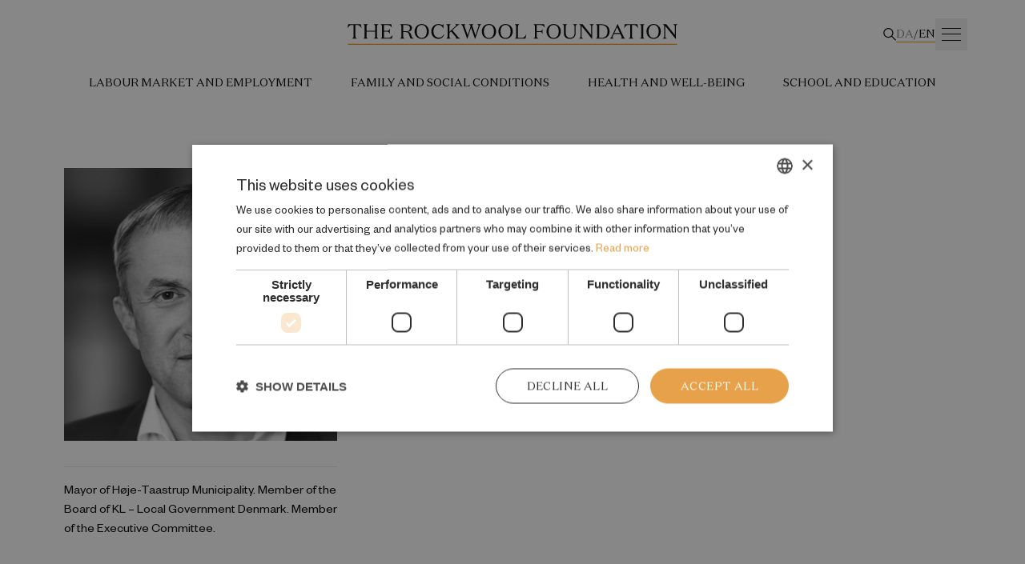

--- FILE ---
content_type: text/html; charset=UTF-8
request_url: https://en.rockwoolfonden.dk/employees/michael-ziegler/
body_size: 13621
content:
<!doctype html>
<html lang="en-GB">
<head>
  <meta charset="UTF-8">
  <meta name="viewport" content="width=device-width, user-scalable=no, initial-scale=1.0, maximum-scale=1.0, minimum-scale=1.0">
  <meta http-equiv="X-UA-Compatible" content="ie=edge">

  <link rel="preconnect" href="https://fonts.googleapis.com">
  <link rel="preconnect" href="https://fonts.gstatic.com" crossorigin>
  <script type="text/javascript" charset="UTF-8" src="//cdn.cookie-script.com/s/e6f38c1becc84cc1a0d03be81c403fd9.js"></script>
  <script type="text/javascript" src="https://rockwoolfonden.dk/wp/wp-admin/admin-ajax.php?action=pll_xdata_check&#038;redirect=https%3A%2F%2Fen.rockwoolfonden.dk%2Femployees%2Fmichael-ziegler%2F&#038;nonce=b0757d3629" async></script><meta name='robots' content='index, follow, max-image-preview:large, max-snippet:-1, max-video-preview:-1' />
<link rel="alternate" href="https://rockwoolfonden.dk/medarbejdere/michael-ziegler/" hreflang="da" />
<link rel="alternate" href="https://en.rockwoolfonden.dk/employees/michael-ziegler/" hreflang="en" />

	<!-- This site is optimized with the Yoast SEO plugin v23.0 - https://yoast.com/wordpress/plugins/seo/ -->
	<title>Michael Ziegler - The ROCKWOOL Foundation</title>
	<link rel="canonical" href="https://en.rockwoolfonden.dk/employees/michael-ziegler/" />
	<meta property="og:locale" content="en_GB" />
	<meta property="og:locale:alternate" content="da_DK" />
	<meta property="og:type" content="article" />
	<meta property="og:title" content="Michael Ziegler - The ROCKWOOL Foundation" />
	<meta property="og:url" content="https://en.rockwoolfonden.dk/employees/michael-ziegler/" />
	<meta property="og:site_name" content="The ROCKWOOL Foundation" />
	<meta property="article:modified_time" content="2022-12-15T12:00:43+00:00" />
	<meta property="og:image" content="http://default" />
	<meta name="twitter:card" content="summary_large_image" />
	<script type="application/ld+json" class="yoast-schema-graph">{"@context":"https://schema.org","@graph":[{"@type":"WebPage","@id":"https://en.rockwoolfonden.dk/employees/michael-ziegler/","url":"https://en.rockwoolfonden.dk/employees/michael-ziegler/","name":"Michael Ziegler - The ROCKWOOL Foundation","isPartOf":{"@id":"https://en.rockwoolfonden.dk/#website"},"datePublished":"2022-09-19T12:04:56+00:00","dateModified":"2022-12-15T12:00:43+00:00","breadcrumb":{"@id":"https://en.rockwoolfonden.dk/employees/michael-ziegler/#breadcrumb"},"inLanguage":"en-GB","potentialAction":[{"@type":"ReadAction","target":["https://en.rockwoolfonden.dk/employees/michael-ziegler/"]}]},{"@type":"BreadcrumbList","@id":"https://en.rockwoolfonden.dk/employees/michael-ziegler/#breadcrumb","itemListElement":[{"@type":"ListItem","position":1,"name":"Home","item":"https://en.rockwoolfonden.dk/"},{"@type":"ListItem","position":2,"name":"Employees","item":"https://en.rockwoolfonden.dk/employees/"},{"@type":"ListItem","position":3,"name":"Michael Ziegler"}]},{"@type":"WebSite","@id":"https://en.rockwoolfonden.dk/#website","url":"https://en.rockwoolfonden.dk/","name":"The ROCKWOOL Foundation","description":"En upartisk, selvejende og selvfinansieret fondAn impartial, self-owned and self-finansed foundation","potentialAction":[{"@type":"SearchAction","target":{"@type":"EntryPoint","urlTemplate":"https://en.rockwoolfonden.dk/?s={search_term_string}"},"query-input":"required name=search_term_string"}],"inLanguage":"en-GB"}]}</script>
	<!-- / Yoast SEO plugin. -->


<link rel='dns-prefetch' href='//fonts.googleapis.com' />
<link rel='stylesheet' id='wp-block-library-css' href='https://en.rockwoolfonden.dk/wp/wp-includes/css/dist/block-library/style.min.css?ver=6.6.2' type='text/css' media='all' />
<style id='safe-svg-svg-icon-style-inline-css' type='text/css'>
.safe-svg-cover{text-align:center}.safe-svg-cover .safe-svg-inside{display:inline-block;max-width:100%}.safe-svg-cover svg{height:100%;max-height:100%;max-width:100%;width:100%}

</style>
<style id='classic-theme-styles-inline-css' type='text/css'>
/*! This file is auto-generated */
.wp-block-button__link{color:#fff;background-color:#32373c;border-radius:9999px;box-shadow:none;text-decoration:none;padding:calc(.667em + 2px) calc(1.333em + 2px);font-size:1.125em}.wp-block-file__button{background:#32373c;color:#fff;text-decoration:none}
</style>
<style id='global-styles-inline-css' type='text/css'>
:root{--wp--preset--aspect-ratio--square: 1;--wp--preset--aspect-ratio--4-3: 4/3;--wp--preset--aspect-ratio--3-4: 3/4;--wp--preset--aspect-ratio--3-2: 3/2;--wp--preset--aspect-ratio--2-3: 2/3;--wp--preset--aspect-ratio--16-9: 16/9;--wp--preset--aspect-ratio--9-16: 9/16;--wp--preset--color--black: #000000;--wp--preset--color--cyan-bluish-gray: #abb8c3;--wp--preset--color--white: #ffffff;--wp--preset--color--pale-pink: #f78da7;--wp--preset--color--vivid-red: #cf2e2e;--wp--preset--color--luminous-vivid-orange: #ff6900;--wp--preset--color--luminous-vivid-amber: #fcb900;--wp--preset--color--light-green-cyan: #7bdcb5;--wp--preset--color--vivid-green-cyan: #00d084;--wp--preset--color--pale-cyan-blue: #8ed1fc;--wp--preset--color--vivid-cyan-blue: #0693e3;--wp--preset--color--vivid-purple: #9b51e0;--wp--preset--gradient--vivid-cyan-blue-to-vivid-purple: linear-gradient(135deg,rgba(6,147,227,1) 0%,rgb(155,81,224) 100%);--wp--preset--gradient--light-green-cyan-to-vivid-green-cyan: linear-gradient(135deg,rgb(122,220,180) 0%,rgb(0,208,130) 100%);--wp--preset--gradient--luminous-vivid-amber-to-luminous-vivid-orange: linear-gradient(135deg,rgba(252,185,0,1) 0%,rgba(255,105,0,1) 100%);--wp--preset--gradient--luminous-vivid-orange-to-vivid-red: linear-gradient(135deg,rgba(255,105,0,1) 0%,rgb(207,46,46) 100%);--wp--preset--gradient--very-light-gray-to-cyan-bluish-gray: linear-gradient(135deg,rgb(238,238,238) 0%,rgb(169,184,195) 100%);--wp--preset--gradient--cool-to-warm-spectrum: linear-gradient(135deg,rgb(74,234,220) 0%,rgb(151,120,209) 20%,rgb(207,42,186) 40%,rgb(238,44,130) 60%,rgb(251,105,98) 80%,rgb(254,248,76) 100%);--wp--preset--gradient--blush-light-purple: linear-gradient(135deg,rgb(255,206,236) 0%,rgb(152,150,240) 100%);--wp--preset--gradient--blush-bordeaux: linear-gradient(135deg,rgb(254,205,165) 0%,rgb(254,45,45) 50%,rgb(107,0,62) 100%);--wp--preset--gradient--luminous-dusk: linear-gradient(135deg,rgb(255,203,112) 0%,rgb(199,81,192) 50%,rgb(65,88,208) 100%);--wp--preset--gradient--pale-ocean: linear-gradient(135deg,rgb(255,245,203) 0%,rgb(182,227,212) 50%,rgb(51,167,181) 100%);--wp--preset--gradient--electric-grass: linear-gradient(135deg,rgb(202,248,128) 0%,rgb(113,206,126) 100%);--wp--preset--gradient--midnight: linear-gradient(135deg,rgb(2,3,129) 0%,rgb(40,116,252) 100%);--wp--preset--font-size--small: 13px;--wp--preset--font-size--medium: 20px;--wp--preset--font-size--large: 36px;--wp--preset--font-size--x-large: 42px;--wp--preset--spacing--20: 0.44rem;--wp--preset--spacing--30: 0.67rem;--wp--preset--spacing--40: 1rem;--wp--preset--spacing--50: 1.5rem;--wp--preset--spacing--60: 2.25rem;--wp--preset--spacing--70: 3.38rem;--wp--preset--spacing--80: 5.06rem;--wp--preset--shadow--natural: 6px 6px 9px rgba(0, 0, 0, 0.2);--wp--preset--shadow--deep: 12px 12px 50px rgba(0, 0, 0, 0.4);--wp--preset--shadow--sharp: 6px 6px 0px rgba(0, 0, 0, 0.2);--wp--preset--shadow--outlined: 6px 6px 0px -3px rgba(255, 255, 255, 1), 6px 6px rgba(0, 0, 0, 1);--wp--preset--shadow--crisp: 6px 6px 0px rgba(0, 0, 0, 1);}:where(.is-layout-flex){gap: 0.5em;}:where(.is-layout-grid){gap: 0.5em;}body .is-layout-flex{display: flex;}.is-layout-flex{flex-wrap: wrap;align-items: center;}.is-layout-flex > :is(*, div){margin: 0;}body .is-layout-grid{display: grid;}.is-layout-grid > :is(*, div){margin: 0;}:where(.wp-block-columns.is-layout-flex){gap: 2em;}:where(.wp-block-columns.is-layout-grid){gap: 2em;}:where(.wp-block-post-template.is-layout-flex){gap: 1.25em;}:where(.wp-block-post-template.is-layout-grid){gap: 1.25em;}.has-black-color{color: var(--wp--preset--color--black) !important;}.has-cyan-bluish-gray-color{color: var(--wp--preset--color--cyan-bluish-gray) !important;}.has-white-color{color: var(--wp--preset--color--white) !important;}.has-pale-pink-color{color: var(--wp--preset--color--pale-pink) !important;}.has-vivid-red-color{color: var(--wp--preset--color--vivid-red) !important;}.has-luminous-vivid-orange-color{color: var(--wp--preset--color--luminous-vivid-orange) !important;}.has-luminous-vivid-amber-color{color: var(--wp--preset--color--luminous-vivid-amber) !important;}.has-light-green-cyan-color{color: var(--wp--preset--color--light-green-cyan) !important;}.has-vivid-green-cyan-color{color: var(--wp--preset--color--vivid-green-cyan) !important;}.has-pale-cyan-blue-color{color: var(--wp--preset--color--pale-cyan-blue) !important;}.has-vivid-cyan-blue-color{color: var(--wp--preset--color--vivid-cyan-blue) !important;}.has-vivid-purple-color{color: var(--wp--preset--color--vivid-purple) !important;}.has-black-background-color{background-color: var(--wp--preset--color--black) !important;}.has-cyan-bluish-gray-background-color{background-color: var(--wp--preset--color--cyan-bluish-gray) !important;}.has-white-background-color{background-color: var(--wp--preset--color--white) !important;}.has-pale-pink-background-color{background-color: var(--wp--preset--color--pale-pink) !important;}.has-vivid-red-background-color{background-color: var(--wp--preset--color--vivid-red) !important;}.has-luminous-vivid-orange-background-color{background-color: var(--wp--preset--color--luminous-vivid-orange) !important;}.has-luminous-vivid-amber-background-color{background-color: var(--wp--preset--color--luminous-vivid-amber) !important;}.has-light-green-cyan-background-color{background-color: var(--wp--preset--color--light-green-cyan) !important;}.has-vivid-green-cyan-background-color{background-color: var(--wp--preset--color--vivid-green-cyan) !important;}.has-pale-cyan-blue-background-color{background-color: var(--wp--preset--color--pale-cyan-blue) !important;}.has-vivid-cyan-blue-background-color{background-color: var(--wp--preset--color--vivid-cyan-blue) !important;}.has-vivid-purple-background-color{background-color: var(--wp--preset--color--vivid-purple) !important;}.has-black-border-color{border-color: var(--wp--preset--color--black) !important;}.has-cyan-bluish-gray-border-color{border-color: var(--wp--preset--color--cyan-bluish-gray) !important;}.has-white-border-color{border-color: var(--wp--preset--color--white) !important;}.has-pale-pink-border-color{border-color: var(--wp--preset--color--pale-pink) !important;}.has-vivid-red-border-color{border-color: var(--wp--preset--color--vivid-red) !important;}.has-luminous-vivid-orange-border-color{border-color: var(--wp--preset--color--luminous-vivid-orange) !important;}.has-luminous-vivid-amber-border-color{border-color: var(--wp--preset--color--luminous-vivid-amber) !important;}.has-light-green-cyan-border-color{border-color: var(--wp--preset--color--light-green-cyan) !important;}.has-vivid-green-cyan-border-color{border-color: var(--wp--preset--color--vivid-green-cyan) !important;}.has-pale-cyan-blue-border-color{border-color: var(--wp--preset--color--pale-cyan-blue) !important;}.has-vivid-cyan-blue-border-color{border-color: var(--wp--preset--color--vivid-cyan-blue) !important;}.has-vivid-purple-border-color{border-color: var(--wp--preset--color--vivid-purple) !important;}.has-vivid-cyan-blue-to-vivid-purple-gradient-background{background: var(--wp--preset--gradient--vivid-cyan-blue-to-vivid-purple) !important;}.has-light-green-cyan-to-vivid-green-cyan-gradient-background{background: var(--wp--preset--gradient--light-green-cyan-to-vivid-green-cyan) !important;}.has-luminous-vivid-amber-to-luminous-vivid-orange-gradient-background{background: var(--wp--preset--gradient--luminous-vivid-amber-to-luminous-vivid-orange) !important;}.has-luminous-vivid-orange-to-vivid-red-gradient-background{background: var(--wp--preset--gradient--luminous-vivid-orange-to-vivid-red) !important;}.has-very-light-gray-to-cyan-bluish-gray-gradient-background{background: var(--wp--preset--gradient--very-light-gray-to-cyan-bluish-gray) !important;}.has-cool-to-warm-spectrum-gradient-background{background: var(--wp--preset--gradient--cool-to-warm-spectrum) !important;}.has-blush-light-purple-gradient-background{background: var(--wp--preset--gradient--blush-light-purple) !important;}.has-blush-bordeaux-gradient-background{background: var(--wp--preset--gradient--blush-bordeaux) !important;}.has-luminous-dusk-gradient-background{background: var(--wp--preset--gradient--luminous-dusk) !important;}.has-pale-ocean-gradient-background{background: var(--wp--preset--gradient--pale-ocean) !important;}.has-electric-grass-gradient-background{background: var(--wp--preset--gradient--electric-grass) !important;}.has-midnight-gradient-background{background: var(--wp--preset--gradient--midnight) !important;}.has-small-font-size{font-size: var(--wp--preset--font-size--small) !important;}.has-medium-font-size{font-size: var(--wp--preset--font-size--medium) !important;}.has-large-font-size{font-size: var(--wp--preset--font-size--large) !important;}.has-x-large-font-size{font-size: var(--wp--preset--font-size--x-large) !important;}
:where(.wp-block-post-template.is-layout-flex){gap: 1.25em;}:where(.wp-block-post-template.is-layout-grid){gap: 1.25em;}
:where(.wp-block-columns.is-layout-flex){gap: 2em;}:where(.wp-block-columns.is-layout-grid){gap: 2em;}
:root :where(.wp-block-pullquote){font-size: 1.5em;line-height: 1.6;}
</style>
<link rel='stylesheet' id='font-material-icons-css' href='https://fonts.googleapis.com/css?family=Material+Icons%7CMaterial+Icons+Outlined%7CMaterial+Icons+Two+Tone%7CMaterial+Icons+Round%7CMaterial+Icons+Sharp&#038;ver=6.6.2' type='text/css' media='all' />
<link rel='stylesheet' id='blockui-css' href='https://en.rockwoolfonden.dk/app/themes/rockwoolfonden/public/blockui/blockui.css?ver=1.7.0.15' type='text/css' media='all' />
<link rel='stylesheet' id='swiper-css' href='https://en.rockwoolfonden.dk/app/themes/rockwoolfonden/public/swiper/swiper-bundle.min.css?ver=1.7.0.15' type='text/css' media='all' />
<link rel='stylesheet' id='app-css' href='https://en.rockwoolfonden.dk/app/themes/rockwoolfonden/public/app.css?ver=1.7.0.15' type='text/css' media='all' />
<script type="text/javascript" src="https://en.rockwoolfonden.dk/app/themes/rockwoolfonden/public/macy/macy.min.js?ver=1.7.0.15" id="macy-js"></script>
<script type="text/javascript" src="https://en.rockwoolfonden.dk/app/themes/rockwoolfonden/public/swiper/swiper-bundle.min.js?ver=1.7.0.15" id="swiper-js"></script>
<script type="text/javascript" src="https://en.rockwoolfonden.dk/wp/wp-includes/js/jquery/jquery.min.js?ver=3.7.1" id="jquery-core-js"></script>
<script type="text/javascript" src="https://en.rockwoolfonden.dk/wp/wp-includes/js/jquery/jquery-migrate.min.js?ver=3.4.1" id="jquery-migrate-js"></script>
<link rel="https://api.w.org/" href="https://en.rockwoolfonden.dk/rest/" /><link rel="alternate" title="JSON" type="application/json" href="https://en.rockwoolfonden.dk/rest/wp/v2/employee/3731" /><link rel="alternate" title="oEmbed (JSON)" type="application/json+oembed" href="https://en.rockwoolfonden.dk/rest/oembed/1.0/embed?url=https%3A%2F%2Fen.rockwoolfonden.dk%2Femployees%2Fmichael-ziegler%2F" />
<link rel="alternate" title="oEmbed (XML)" type="text/xml+oembed" href="https://en.rockwoolfonden.dk/rest/oembed/1.0/embed?url=https%3A%2F%2Fen.rockwoolfonden.dk%2Femployees%2Fmichael-ziegler%2F&#038;format=xml" />
<link rel="icon" href="https://rockwoolfonden.s3.eu-central-1.amazonaws.com/wp-content/uploads/2022/12/RF_FAVICON_500x500_RGB-64x64.png" sizes="32x32" />
<link rel="icon" href="https://rockwoolfonden.s3.eu-central-1.amazonaws.com/wp-content/uploads/2022/12/RF_FAVICON_500x500_RGB-300x300.png" sizes="192x192" />
<link rel="apple-touch-icon" href="https://rockwoolfonden.s3.eu-central-1.amazonaws.com/wp-content/uploads/2022/12/RF_FAVICON_500x500_RGB-300x300.png" />
<meta name="msapplication-TileImage" content="https://rockwoolfonden.s3.eu-central-1.amazonaws.com/wp-content/uploads/2022/12/RF_FAVICON_500x500_RGB-300x300.png" />
		<style type="text/css" id="wp-custom-css">
			ul[data-menu] {
	gap: 2rem;
}		</style>
		
  <!-- Matomo -->
<script>
  var _paq = window._paq = window._paq || [];
  /* tracker methods like "setCustomDimension" should be called before "trackPageView" */
  _paq.push(['trackPageView']);
  _paq.push(['enableLinkTracking']);
  (function() {
    var u="//rockwoolfonden.dk/analytics/";
    _paq.push(['setTrackerUrl', u+'matomo.php']);
    _paq.push(['setSiteId', '1']);
    var d=document, g=d.createElement('script'), s=d.getElementsByTagName('script')[0];
    g.async=true; g.src=u+'matomo.js'; s.parentNode.insertBefore(g,s);
  })();
</script>
<!-- End Matomo Code -->
<script src="https://cdnjs.cloudflare.com/ajax/libs/html2pdf.js/0.10.1/html2pdf.bundle.min.js" integrity="sha512-GsLlZN/3F2ErC5ifS5QtgpiJtWd43JWSuIgh7mbzZ8zBps+dvLusV+eNQATqgA/HdeKFVgA5v3S/cIrLF7QnIg==" crossorigin="anonymous" referrerpolicy="no-referrer"></script>
	
</head>
<body class="employee-template-default single single-employee postid-3731 pt-[75px] lg:pt-[130px] print:pt-0">

<nav class="print:hidden fixed top-0 left-0 right-0 bg-white z-30" data-nav>
    <div class="bg-white">
        <div class="container flex flex-wrap justify-center">
            <div class="wrapper hidden lg:block pt-[3rem] lg:!h-screen lg:!fixed lg:!z-50 lg:!top-0 lg:!overflow-visible " data-menu-slide data-menu>
                <ul class="hidden lg:block desktop-menu">
					<li class="flex mb-4"><a class="font-domaine uppercase cursor-pointer whitespace-nowrap hover:text-research" href="https://en.rockwoolfonden.dk/employees/" target="_self">Employees</a></li><li class="flex mb-4"><p class="font-domaine uppercase cursor-pointer whitespace-nowrap select-none hover:text-research" data-toggle="[menu-12595]">About us<svg viewBox="0 0 17 17" fill="black" class="inline-block ml-4 -mt-[2px]" width="1rem" height="1rem" xmlns="http://www.w3.org/2000/svg"><path fill-rule="evenodd" clip-rule="evenodd" d="M15.3696 9.01547L0.635554 8.85806L0.62182 7.60084L15.3559 7.75824L15.3696 9.01547Z"/><path fill-rule="evenodd" clip-rule="evenodd" d="M14.9482 8.3936L9.70077 3.06095L10.4988 2.27619L16.511 8.38602L10.6458 14.7454L9.80639 13.9686L14.9482 8.3936Z"/></svg></p><ul class="pl-4 hidden" menu-12595><div><li><a class="uppercase hover:underline hover:text-research" href="https://en.rockwoolfonden.dk/about-the-foundation/" target="_self">About us</a></li><li><a class="uppercase hover:underline hover:text-research" href="https://en.rockwoolfonden.dk/research/" target="_self">Research</a></li><li><a class="uppercase hover:underline hover:text-research" href="https://en.rockwoolfonden.dk/interventions/" target="_self">Interventions</a></li><li><a class="uppercase hover:underline hover:text-research" href="https://en.rockwoolfonden.dk/vacant-positions/" target="_self">Vacant positions</a></li></div></ul></li>                </ul>
                <ul class="block lg:hidden mobile-menu">
					<li class="flex" data-dropdown><p class="border-b border-black-200 w-full lg:border-none flex items-center text-sm hover:no-underline hover:text-research active:text-research focus:text-research font-domaine uppercase cursor-pointer mb-[20px] lg:mb-0 py-[16px] lg:px-6 lg:pt-0 lg:pb-[20px]" data-dropdown-toggle><svg viewBox="0 0 17 17" fill="black" class="lg:hidden mr-[30px] my-[10px]" width="1rem" height="1rem" xmlns="http://www.w3.org/2000/svg"><path fill-rule="evenodd" clip-rule="evenodd" d="M15.3696 9.01547L0.635554 8.85806L0.62182 7.60084L15.3559 7.75824L15.3696 9.01547Z"/><path fill-rule="evenodd" clip-rule="evenodd" d="M14.9482 8.3936L9.70077 3.06095L10.4988 2.27619L16.511 8.38602L10.6458 14.7454L9.80639 13.9686L14.9482 8.3936Z"/></svg>Welfare Topics</p><ul class="dropdown absolute top-full left-0 w-full h-screen pointer-events-none lg:-z-30 bg-white"><div class="w-full bg-white px-[10px] lg:px-0 pt-[3rem] lg:pb-[5rem] pointer-events-auto"><div class="container flex flex-wrap lg:justify-center"><button class="hover:text-research active:text-research focus:text-research lg:hidden flex items-center h-[40px]" data-dropdown-heading><svg viewBox="0 0 17 17" fill="black" class="rotate-180 mr-[10px]" width="1rem" height="1rem" xmlns="http://www.w3.org/2000/svg"><path fill-rule="evenodd" clip-rule="evenodd" d="M15.3696 9.01547L0.635554 8.85806L0.62182 7.60084L15.3559 7.75824L15.3696 9.01547Z"/><path fill-rule="evenodd" clip-rule="evenodd" d="M14.9482 8.3936L9.70077 3.06095L10.4988 2.27619L16.511 8.38602L10.6458 14.7454L9.80639 13.9686L14.9482 8.3936Z"/></svg><span class="uppercase"></span></button><li class="w-full lg:text-center my-[15px]"><a class="text-2xl lg:text-4xl text-black hover:text-research active:text-research focus:text-research lg:transition-colors" href="https://en.rockwoolfonden.dk/labour-market-and-employment/" target="_self">Labour market and employment</a></li><li class="w-full lg:text-center my-[15px]"><a class="text-2xl lg:text-4xl text-black hover:text-research active:text-research focus:text-research lg:transition-colors" href="https://en.rockwoolfonden.dk/school-and-education/" target="_self">School and education</a></li><li class="w-full lg:text-center my-[15px]"><a class="text-2xl lg:text-4xl text-black hover:text-research active:text-research focus:text-research lg:transition-colors" href="https://en.rockwoolfonden.dk/family-and-social-conditions/" target="_self">Family and social conditions</a></li><li class="w-full lg:text-center my-[15px]"><a class="text-2xl lg:text-4xl text-black hover:text-research active:text-research focus:text-research lg:transition-colors" href="https://en.rockwoolfonden.dk/health-and-well-being/" target="_self">Health and well-being</a></li></div></div></ul></li><li class="flex"><a class="border-b border-black-200 w-full lg:border-none flex items-center text-sm hover:no-underline hover:text-research active:text-research focus:text-research font-domaine uppercase cursor-pointer mb-[20px] lg:mb-0 py-[16px] lg:px-6 lg:pt-0 lg:pb-[20px]" href="https://en.rockwoolfonden.dk/publications/" target="_self"><svg viewBox="0 0 17 17" fill="black" class="lg:hidden mr-[30px] my-[10px]" width="1rem" height="1rem" xmlns="http://www.w3.org/2000/svg"><path fill-rule="evenodd" clip-rule="evenodd" d="M15.3696 9.01547L0.635554 8.85806L0.62182 7.60084L15.3559 7.75824L15.3696 9.01547Z"/><path fill-rule="evenodd" clip-rule="evenodd" d="M14.9482 8.3936L9.70077 3.06095L10.4988 2.27619L16.511 8.38602L10.6458 14.7454L9.80639 13.9686L14.9482 8.3936Z"/></svg>Publications</a></li><li class="flex"><a class="border-b border-black-200 w-full lg:border-none flex items-center text-sm hover:no-underline hover:text-research active:text-research focus:text-research font-domaine uppercase cursor-pointer mb-[20px] lg:mb-0 py-[16px] lg:px-6 lg:pt-0 lg:pb-[20px]" href="https://en.rockwoolfonden.dk/employees/" target="_self"><svg viewBox="0 0 17 17" fill="black" class="lg:hidden mr-[30px] my-[10px]" width="1rem" height="1rem" xmlns="http://www.w3.org/2000/svg"><path fill-rule="evenodd" clip-rule="evenodd" d="M15.3696 9.01547L0.635554 8.85806L0.62182 7.60084L15.3559 7.75824L15.3696 9.01547Z"/><path fill-rule="evenodd" clip-rule="evenodd" d="M14.9482 8.3936L9.70077 3.06095L10.4988 2.27619L16.511 8.38602L10.6458 14.7454L9.80639 13.9686L14.9482 8.3936Z"/></svg>Employees</a></li><li class="flex" data-dropdown><p class="border-b border-black-200 w-full lg:border-none flex items-center text-sm hover:no-underline hover:text-research active:text-research focus:text-research font-domaine uppercase cursor-pointer mb-[20px] lg:mb-0 py-[16px] lg:px-6 lg:pt-0 lg:pb-[20px]" data-dropdown-toggle><svg viewBox="0 0 17 17" fill="black" class="lg:hidden mr-[30px] my-[10px]" width="1rem" height="1rem" xmlns="http://www.w3.org/2000/svg"><path fill-rule="evenodd" clip-rule="evenodd" d="M15.3696 9.01547L0.635554 8.85806L0.62182 7.60084L15.3559 7.75824L15.3696 9.01547Z"/><path fill-rule="evenodd" clip-rule="evenodd" d="M14.9482 8.3936L9.70077 3.06095L10.4988 2.27619L16.511 8.38602L10.6458 14.7454L9.80639 13.9686L14.9482 8.3936Z"/></svg>About us</p><ul class="dropdown absolute top-full left-0 w-full h-screen pointer-events-none lg:-z-30 bg-white"><div class="w-full bg-white px-[10px] lg:px-0 pt-[3rem] lg:pb-[5rem] pointer-events-auto"><div class="container flex flex-wrap lg:justify-center"><button class="hover:text-research active:text-research focus:text-research lg:hidden flex items-center h-[40px]" data-dropdown-heading><svg viewBox="0 0 17 17" fill="black" class="rotate-180 mr-[10px]" width="1rem" height="1rem" xmlns="http://www.w3.org/2000/svg"><path fill-rule="evenodd" clip-rule="evenodd" d="M15.3696 9.01547L0.635554 8.85806L0.62182 7.60084L15.3559 7.75824L15.3696 9.01547Z"/><path fill-rule="evenodd" clip-rule="evenodd" d="M14.9482 8.3936L9.70077 3.06095L10.4988 2.27619L16.511 8.38602L10.6458 14.7454L9.80639 13.9686L14.9482 8.3936Z"/></svg><span class="uppercase"></span></button><li class="w-full lg:text-center my-[15px]"><a class="text-2xl lg:text-4xl text-black hover:text-research active:text-research focus:text-research lg:transition-colors" href="https://en.rockwoolfonden.dk/about-the-foundation/" target="_self">About the Foundation</a></li><li class="w-full lg:text-center my-[15px]"><a class="text-2xl lg:text-4xl text-black hover:text-research active:text-research focus:text-research lg:transition-colors" href="https://en.rockwoolfonden.dk/research/" target="_self">Research</a></li><li class="w-full lg:text-center my-[15px]"><a class="text-2xl lg:text-4xl text-black hover:text-research active:text-research focus:text-research lg:transition-colors" href="https://en.rockwoolfonden.dk/interventions/" target="_self">Interventions</a></li><li class="w-full lg:text-center my-[15px]"><a class="text-2xl lg:text-4xl text-black hover:text-research active:text-research focus:text-research lg:transition-colors" href="https://en.rockwoolfonden.dk/vacant-positions/" target="_self">Vacant positions</a></li></div></div></ul></li>                </ul>
                <select class="inline-block lg:hidden switcher bg-white font-domaine text-xs mt-[3rem] uppercase py-[10px] pl-[20px] pr-[36px] rounded-full border border-black outline-0"
                        onchange="window.location.href=this.value">
					                        <option                                 value="https://rockwoolfonden.dk/medarbejdere/michael-ziegler/">Dansk</option>
					                        <option selected                                value="https://en.rockwoolfonden.dk/employees/michael-ziegler/">English</option>
					                </select>
            </div>
            <div class="nav-logo block w-full relative xs:text-center py-[12px] lg:py-0 my-[12px] lg:my-[30px]">

                <a class="inline-block h-[18px] sm:h-[20px] lg:h-[26px]" href="/">
					

  <svg class="h-full w-auto" viewBox="0 0 1584 100" fill="none" xmlns="http://www.w3.org/2000/svg"><g clip-path="url(#clip0_1001_3903)"><path d="M57.6288 1.1815C60.603 1.1815 62.09 0.875942 63.5771 0.590752L66.8364 19.2096H65.9401C60.1956 10.5928 56.9362 4.84824 47.7287 4.84824H37.9303V59.2992C37.9303 65.8383 39.723 67.1216 45.1619 69.6883V70.4828H21.7763V69.6883C27.2153 67.1216 28.9061 65.8179 28.9061 59.2992V4.84824H19.2096C9.90018 4.84824 6.64086 10.5928 0.896313 19.2096H0L3.25932 0.590752C4.74638 0.896313 6.23345 1.1815 9.20758 1.1815H57.6288Z" fill="black"/><path d="M75.8403 69.7087C80.4848 67.142 82.0737 65.9401 82.0737 59.4215V12.2836C82.0737 5.74455 80.4848 4.56305 75.8403 1.99633V1.20187H97.4129V1.99633C92.7684 4.56305 91.0776 5.76492 91.0776 12.2836V32.8784H132.552V12.2836C132.552 5.74455 130.964 4.56305 126.319 1.99633V1.20187H147.892V1.99633C143.247 4.56305 141.556 5.76492 141.556 12.2836V59.4011C141.556 65.9401 143.247 67.1216 147.892 69.6883V70.4828H126.319V69.6883C130.964 67.1216 132.552 65.9197 132.552 59.4011V36.9322H91.0776V59.4011C91.0776 65.9401 92.7684 67.1216 97.4129 69.6883V70.4828H75.8403V69.6883V69.7087Z" fill="black"/><path d="M202.485 46.3435H201.589C198.228 37.6248 196.843 36.8303 188.816 36.8303H174.557V66.6327H194.154C205.052 66.6327 208.8 63.1697 215.237 53.5547H216.032L212.874 70.4828H159.32V69.6883C163.964 67.1216 165.553 65.9197 165.553 59.4011V12.2836C165.553 5.74455 163.964 4.56305 159.32 1.99633V1.20187H203.769C206.743 1.20187 208.23 0.896313 209.717 0.611122L213.078 16.3577H212.284C205.846 8.8409 203.178 5.07232 191.892 5.07232H174.557V33.0006H188.816C196.843 33.0006 198.228 32.1043 201.589 23.4875H202.485V46.3638V46.3435Z" fill="black"/><path d="M267.427 34.9562H281.992C291.505 34.9562 299.613 31.3913 299.613 19.617C299.613 9.22795 292.381 5.07232 281.992 5.07232H267.427V34.9766V34.9562ZM267.427 59.4215C267.427 65.9605 269.118 67.142 273.762 69.7087V70.5032H252.169V69.7087C256.814 67.142 258.403 65.9401 258.403 59.4215V12.2836C258.403 5.74455 256.814 4.56305 252.169 1.99633V1.20187H283.561C297.82 1.20187 309.411 6.05011 309.411 19.5152C309.411 31.9006 299.206 36.8507 288.918 36.9322V37.2377C297.739 38.2359 301.976 42.5749 304.359 49.8065L307.232 58.1177C309.615 65.1457 312.671 67.3253 318.517 69.7087V70.5032H302.77C300.794 66.5512 300.102 64.5549 298.411 59.8085L295.152 50.2954C292.483 42.6767 289.815 38.9081 280.403 38.9081H267.427V59.4011V59.4215Z" fill="black"/><path d="M356.244 4.64453C341.19 4.64453 332.084 17.1114 332.084 35.8321C332.084 54.5529 341.19 67.0198 356.244 67.0198C371.298 67.0198 380.403 54.5529 380.403 35.8321C380.403 17.1114 371.298 4.64453 356.244 4.64453ZM356.244 0.183336C376.044 0.183336 390.589 15.0336 390.589 35.8321C390.589 56.6307 376.044 71.481 356.244 71.481C336.443 71.481 321.899 56.6307 321.899 35.8321C321.899 15.0336 336.443 0.203707 356.244 0.203707" fill="black"/><path d="M412.487 35.3432C412.487 54.6547 424.567 65.5327 438.623 65.5327C449.012 65.5327 456.651 61.1734 461.988 49.7861L463.679 50.4787C460.501 63.1493 450.703 71.4606 436.341 71.4606C416.235 71.4606 402.281 56.814 402.281 35.8118C402.281 14.8095 417.335 0.203708 437.238 0.203708C445.06 0.203708 450.906 2.68894 454.858 5.6427L459.91 0.203708H460.705V21.0837H459.808C454.471 11.7743 448.218 4.54268 437.727 4.54268C422.774 4.54268 412.487 17.1114 412.487 35.3432Z" fill="black"/><path d="M473.885 70.4828V69.6883C478.529 67.1216 480.118 65.9197 480.118 59.4011V12.2836C480.118 5.74455 478.529 4.56305 473.885 1.99633V1.20187H495.478V1.99633C490.833 4.56305 489.142 5.76492 489.142 12.2836V37.9303L519.332 9.8187C520.717 8.43349 521.308 7.35384 521.308 6.15197C521.308 4.56305 519.515 3.4834 517.05 1.99633V1.20187H537.543V1.99633C531.004 5.07232 527.052 7.94459 522.387 12.2836L503.382 29.9043L528.336 59.4011C532.593 64.3512 536.443 67.8142 540.701 69.6883V70.4828H518.721V69.6883C520.411 68.6902 521.797 67.8957 521.797 66.429C521.797 65.0438 521.104 64.1475 519.413 61.9678L496.944 35.6284L489.122 42.6563V59.3807C489.122 65.9197 490.813 67.1012 495.457 69.668V70.4624H473.864L473.885 70.4828Z" fill="black"/><path d="M593.196 17.3355L575.27 71.5013H574.374L553.473 12.4873C551.294 6.53901 549.521 5.07232 545.264 1.99633V1.20187H566.347V1.99633C562.396 3.76859 561.01 4.97046 561.01 7.04828C561.01 8.33164 561.499 9.61499 562.11 11.5095L576.961 53.9825L590.813 10.6132C589.122 6.35567 587.452 4.6649 583.683 1.99633V1.20187H604.665V1.99633C600.713 3.76859 599.022 4.97046 599.022 7.04828C599.022 8.33164 599.43 9.71685 600.02 11.5095L614.28 54.5732L628.539 11.7132C629.13 9.92055 629.334 9.04461 629.334 7.84274C629.334 5.66307 627.154 4.37971 622.999 1.99633V1.20187H641.719V1.99633C637.36 5.07232 635.18 6.74272 633.204 12.4873L612.813 71.5013H611.917L593.196 17.3355Z" fill="black"/><path d="M678.835 4.64453C663.781 4.64453 654.675 17.1114 654.675 35.8321C654.675 54.5529 663.781 67.0198 678.835 67.0198C693.889 67.0198 702.994 54.5529 702.994 35.8321C702.994 17.1114 693.889 4.64453 678.835 4.64453ZM678.835 0.183336C698.635 0.183336 713.18 15.0336 713.18 35.8321C713.18 56.6307 698.615 71.481 678.835 71.481C659.055 71.481 644.49 56.6307 644.49 35.8321C644.49 15.0336 659.034 0.203707 678.835 0.203707" fill="black"/><path d="M758.831 4.64453C743.777 4.64453 734.671 17.1114 734.671 35.8321C734.671 54.5529 743.777 67.0198 758.831 67.0198C773.885 67.0198 782.99 54.5529 782.99 35.8321C782.99 17.1114 773.885 4.64453 758.831 4.64453ZM758.831 0.183336C778.631 0.183336 793.176 15.0336 793.176 35.8321C793.176 56.6307 778.611 71.481 758.831 71.481C739.051 71.481 724.486 56.6307 724.486 35.8321C724.486 15.0336 739.03 0.203707 758.831 0.203707" fill="black"/><path d="M818.435 66.6327H835.567C846.466 66.6327 850.031 62.8641 857.344 51.2935H858.138L854.471 70.5032H803.178V69.7087C807.822 67.142 809.411 65.9401 809.411 59.4215V12.2836C809.411 5.74455 807.822 4.56305 803.178 1.99633V1.20187H824.75V1.99633C820.106 4.56305 818.415 5.76492 818.415 12.2836V66.6327H818.435Z" fill="black"/><path d="M893.298 70.4828V69.6883C897.943 67.1216 899.531 65.9197 899.531 59.4011V12.2836C899.531 5.74455 897.943 4.56305 893.298 1.99633V1.20187H937.747C940.721 1.20187 942.208 0.896313 943.695 0.611122L947.056 16.3577H946.262C939.825 8.8409 937.156 5.07232 925.871 5.07232H908.535V34.284H922.795C930.821 34.284 932.206 33.4895 935.567 24.7912H936.464V47.6675H935.567C932.206 39.0507 930.821 38.1544 922.795 38.1544H908.535V59.4418C908.535 65.879 911.204 67.1624 917.254 69.7291V70.5235H893.298V70.4828Z" fill="black"/><path d="M989.631 4.64453C974.577 4.64453 965.472 17.1114 965.472 35.8321C965.472 54.5529 974.577 67.0198 989.631 67.0198C1004.69 67.0198 1013.79 54.5529 1013.79 35.8321C1013.79 17.1114 1004.69 4.64453 989.631 4.64453ZM989.631 0.183336C1009.43 0.183336 1023.98 15.0336 1023.98 35.8321C1023.98 56.6307 1009.41 71.481 989.631 71.481C969.851 71.481 955.286 56.6307 955.286 35.8321C955.286 15.0336 969.831 0.203707 989.631 0.203707" fill="black"/><path d="M1082.42 1.97596V1.1815H1102.12V1.97596C1097.47 4.54268 1094.89 5.8464 1094.89 12.365V43.9397C1094.89 62.0493 1083.4 71.4606 1067.65 71.4606C1048.05 71.4606 1038.93 60.6641 1038.93 43.9397V12.2836C1038.93 5.74455 1037.24 4.56305 1032.59 1.99633V1.20187H1054.29V1.99633C1049.62 4.56305 1047.95 5.76492 1047.95 12.2836V42.7786C1047.95 58.4233 1055.57 66.2457 1068.24 66.2457C1080.91 66.2457 1089.92 59.3196 1089.92 42.8804V12.3854C1089.92 5.8464 1087.15 4.56305 1082.4 1.99633" fill="black"/><path d="M1169.75 12.3854C1169.75 5.8464 1166.98 4.56305 1162.31 1.99633V1.20187H1181.91V1.99633C1177.27 4.56305 1174.58 5.86677 1174.58 12.3854V71.2976H1173.19L1123.49 9.41128V59.2992C1123.49 65.8383 1126.26 67.1216 1130.92 69.6883V70.4828H1111.33V69.6883C1115.97 67.1216 1118.66 65.8179 1118.66 59.2992V12.2836C1118.66 5.74455 1117.07 4.56305 1112.43 1.99633V1.20187H1128.76L1169.75 52.4954V12.3854Z" fill="black"/><path d="M1218.84 5.1538H1207.76V66.5309H1219.15C1237.95 66.5309 1248.16 54.9399 1248.16 35.7303C1248.16 16.5207 1237.95 5.13343 1218.84 5.13343V5.1538ZM1192.5 69.6883C1197.15 67.1216 1198.74 65.9197 1198.74 59.4011V12.2836C1198.74 5.74455 1197.15 4.56305 1192.5 1.99633V1.20187H1219.54C1243.59 1.20187 1258.14 14.5651 1258.14 35.7507C1258.14 56.9362 1243.39 70.5032 1220.02 70.5032H1192.5V69.7087V69.6883Z" fill="black"/><path d="M1280.83 43.573H1307.56L1294.09 14.5651L1280.83 43.573ZM1278.37 70.5032H1259.75V69.7087C1264.11 66.6327 1265.78 65.1456 1268.57 59.2178L1296.29 0.0203705H1296.78L1324.51 59.2178C1327.38 65.166 1328.56 66.6531 1332.92 69.7087V70.5032H1311.35V69.7087C1315.5 67.9161 1316.79 66.7346 1316.79 64.6567C1316.79 63.3734 1316.38 62.3752 1315.4 60.3993L1309.45 47.6268H1278.96L1273.21 60.2974C1272.32 62.1715 1272.03 63.2715 1272.03 64.453C1272.03 66.5309 1274.01 67.6309 1278.37 69.7087V70.5032Z" fill="black"/><path d="M1385.68 1.1815C1388.65 1.1815 1390.14 0.875942 1391.63 0.590752L1394.89 19.2096H1393.99C1388.25 10.5928 1384.99 4.84824 1375.78 4.84824H1365.98V59.2992C1365.98 65.8383 1367.77 67.1216 1373.21 69.6883V70.4828H1349.85V69.6883C1355.29 67.1216 1356.98 65.8179 1356.98 59.2992V4.84824H1347.28C1337.97 4.84824 1334.71 10.5928 1328.97 19.2096H1328.07L1331.33 0.590752C1332.82 0.896313 1334.3 1.1815 1337.28 1.1815H1385.7H1385.68Z" fill="black"/><path d="M1403.91 1.97596V1.1815H1425.5V1.97596C1420.86 4.54268 1419.17 5.74455 1419.17 12.2632V59.4011C1419.17 65.9401 1420.86 67.1216 1425.5 69.6883V70.4828H1403.91V69.6883C1408.56 67.1216 1410.14 65.9197 1410.14 59.4011V12.2836C1410.14 5.74455 1408.56 4.56305 1403.91 1.99633" fill="black"/><path d="M1469.65 4.64453C1454.59 4.64453 1445.49 17.1114 1445.49 35.8321C1445.49 54.5529 1454.59 67.0198 1469.65 67.0198C1484.7 67.0198 1493.81 54.5529 1493.81 35.8321C1493.81 17.1114 1484.7 4.64453 1469.65 4.64453ZM1469.65 0.183336C1489.45 0.183336 1503.99 15.0336 1503.99 35.8321C1503.99 56.6307 1489.43 71.481 1469.65 71.481C1449.87 71.481 1435.3 56.6307 1435.3 35.8321C1435.3 15.0336 1449.85 0.203707 1469.65 0.203707" fill="black"/><path d="M1571.54 12.3854C1571.54 5.8464 1568.77 4.56305 1564.11 1.99633V1.20187H1583.7V1.99633C1579.06 4.56305 1576.37 5.86677 1576.37 12.3854V71.2976H1574.98L1525.28 9.41128V59.2992C1525.28 65.8383 1528.05 67.1216 1532.72 69.6883V70.4828H1513.12V69.6883C1517.76 67.1216 1520.45 65.8179 1520.45 59.2992V12.2836C1520.45 5.74455 1518.86 4.56305 1514.22 1.99633V1.20187H1530.56L1571.54 52.4954V12.3854Z" fill="black"/><path d="M1582.05 94.8666H1.81299V100.02H1582.05V94.8666Z" fill="#F2920A"/></g><defs><clipPath id="clip0_1001_3903"><rect width="1583.72" height="100" fill="white"/></clipPath></defs></svg>

                </a>

                <div class="nav-alt flex items-center absolute top-1/2 right-0 -translate-y-1/2 lg:z-50 gap-x-4 -mr-2 -mt-1">
                    <a class="search-btn" aria-label="Search" href="https://en.rockwoolfonden.dk/publications/">
<svg class="scale-x-[-1]" viewBox="0 0 23 23" fill="black" height="1rem" width="1rem" xmlns="http://www.w3.org/2000/svg">
  <path d="M13.8684 0C9.00549 0 5.04556 3.92725 5.04556 8.75C5.04556 10.8452 5.78654 12.7661 7.03069 14.2734L0 21.2461L1.26828 22.5039L8.29897 15.5312C9.81884 16.7651 11.7557 17.5 13.8684 17.5C18.7313 17.5 22.6912 13.5728 22.6912 8.75C22.6912 3.92725 18.7313 0 13.8684 0ZM13.8684 1.75C17.7766 1.75 20.9266 4.87402 20.9266 8.75C20.9266 12.626 17.7766 15.75 13.8684 15.75C9.96015 15.75 6.81012 12.626 6.81012 8.75C6.81012 4.87402 9.96015 1.75 13.8684 1.75Z" />
</svg>
</a>
                    <div class="lang-selector hidden lg:flex font-domaine text-sm border-b border-research">
                                                                                <a class="uppercase text-black text-opacity-50"
                               href="https://rockwoolfonden.dk/medarbejdere/michael-ziegler/">da</a>
                                                    <p>/</p>                            <a class="uppercase text-black"
                               href="https://en.rockwoolfonden.dk/employees/michael-ziegler/">en</a>
                                            </div>
                    <button class="toggle px-[8px] py-[12px] w-[40px] h-[40px] flex flex-col justify-between" data-nav-toggle>
                        <span class="block w-full border-b border-black"></span>
                        <span class="block w-full border-b border-black hide"></span>
                        <span class="block w-full border-b border-black"></span>
                    </button>
                </div>
            </div>
            <ul class="nav-main wrapper hidden lg:flex flex-wrap justify-center">
				<li class="flex"><a class="border-b border-black-200 w-full lg:border-none flex items-center text-sm hover:no-underline hover:text-research active:text-research focus:text-research font-domaine uppercase cursor-pointer mb-[20px] lg:mb-0 py-[16px] lg:px-6 lg:pt-0 lg:pb-[20px]" href="https://en.rockwoolfonden.dk/labour-market-and-employment/" target="_self"><svg viewBox="0 0 17 17" fill="black" class="lg:hidden mr-[30px] my-[10px]" width="1rem" height="1rem" xmlns="http://www.w3.org/2000/svg"><path fill-rule="evenodd" clip-rule="evenodd" d="M15.3696 9.01547L0.635554 8.85806L0.62182 7.60084L15.3559 7.75824L15.3696 9.01547Z"/><path fill-rule="evenodd" clip-rule="evenodd" d="M14.9482 8.3936L9.70077 3.06095L10.4988 2.27619L16.511 8.38602L10.6458 14.7454L9.80639 13.9686L14.9482 8.3936Z"/></svg>Labour market and employment</a></li><li class="flex"><a class="border-b border-black-200 w-full lg:border-none flex items-center text-sm hover:no-underline hover:text-research active:text-research focus:text-research font-domaine uppercase cursor-pointer mb-[20px] lg:mb-0 py-[16px] lg:px-6 lg:pt-0 lg:pb-[20px]" href="https://en.rockwoolfonden.dk/family-and-social-conditions/" target="_self"><svg viewBox="0 0 17 17" fill="black" class="lg:hidden mr-[30px] my-[10px]" width="1rem" height="1rem" xmlns="http://www.w3.org/2000/svg"><path fill-rule="evenodd" clip-rule="evenodd" d="M15.3696 9.01547L0.635554 8.85806L0.62182 7.60084L15.3559 7.75824L15.3696 9.01547Z"/><path fill-rule="evenodd" clip-rule="evenodd" d="M14.9482 8.3936L9.70077 3.06095L10.4988 2.27619L16.511 8.38602L10.6458 14.7454L9.80639 13.9686L14.9482 8.3936Z"/></svg>Family and social conditions</a></li><li class="flex"><a class="border-b border-black-200 w-full lg:border-none flex items-center text-sm hover:no-underline hover:text-research active:text-research focus:text-research font-domaine uppercase cursor-pointer mb-[20px] lg:mb-0 py-[16px] lg:px-6 lg:pt-0 lg:pb-[20px]" href="https://en.rockwoolfonden.dk/health-and-well-being/" target="_self"><svg viewBox="0 0 17 17" fill="black" class="lg:hidden mr-[30px] my-[10px]" width="1rem" height="1rem" xmlns="http://www.w3.org/2000/svg"><path fill-rule="evenodd" clip-rule="evenodd" d="M15.3696 9.01547L0.635554 8.85806L0.62182 7.60084L15.3559 7.75824L15.3696 9.01547Z"/><path fill-rule="evenodd" clip-rule="evenodd" d="M14.9482 8.3936L9.70077 3.06095L10.4988 2.27619L16.511 8.38602L10.6458 14.7454L9.80639 13.9686L14.9482 8.3936Z"/></svg>Health and well-being</a></li><li class="flex"><a class="border-b border-black-200 w-full lg:border-none flex items-center text-sm hover:no-underline hover:text-research active:text-research focus:text-research font-domaine uppercase cursor-pointer mb-[20px] lg:mb-0 py-[16px] lg:px-6 lg:pt-0 lg:pb-[20px]" href="https://en.rockwoolfonden.dk/school-and-education/" target="_self"><svg viewBox="0 0 17 17" fill="black" class="lg:hidden mr-[30px] my-[10px]" width="1rem" height="1rem" xmlns="http://www.w3.org/2000/svg"><path fill-rule="evenodd" clip-rule="evenodd" d="M15.3696 9.01547L0.635554 8.85806L0.62182 7.60084L15.3559 7.75824L15.3696 9.01547Z"/><path fill-rule="evenodd" clip-rule="evenodd" d="M14.9482 8.3936L9.70077 3.06095L10.4988 2.27619L16.511 8.38602L10.6458 14.7454L9.80639 13.9686L14.9482 8.3936Z"/></svg>School and education</a></li>            </ul>
        </div>
    </div>
</nav><main>
  
  <section>
    <div class="container">

        <div class="grid grid-cols-1 md:grid-cols-3 gap-y-8 gap-x-12">
            <div class="md:col-span-2 md:order-2">
                                                    <h1 class="block text-4xl lg:text-5xl">Michael Ziegler</h1>
                				                    <div class="mt-9">
						                            <p class="block text-[1.35rem] md:text-2xl">Member of the Board</p>
												                    </div>
								            </div>
            <div class="md:col-span-2 md:col-start-2 order-3 md:order-3 [&_*_section]:py-4">
                <div class="-mx-4 sm:-mx-[4.25rem] md:-mx-[4.5rem] lg:-mx-[5rem]">
					                </div>
            </div>
            <div class="md:row-span-3 order-2 md:order-1 md:relative md:z-10">
                <div class="flex relative aspect-square">
                                            <img class="w-full h-full object-cover" src="https://rockwoolfonden.s3.eu-central-1.amazonaws.com/wp-content/uploads/2022/09/Michael_Ziegler-768x768.png" alt="Michael Ziegler">
					                </div>
                <div class="mt-8">
                                        <div class="border-t border- my-4"></div>
					<p>Mayor of Høje-Taastrup Municipality. Member of the Board of KL &#8211; Local Government Denmark. Member of the Executive Committee.</p>
                    <div class="mt-8">
												                    </div>
                </div>
            </div>
        </div>
    </div>
  </section>

</main>


<footer class="print:hidden relative z-10 bg-black-100 py-[40px] lg:pt-[100px] lg:pb-[60px]">
  <div class="container">

    <a class="block h-[20px] mb-[50px]" href="/">
      

  <svg class="h-full w-auto" viewBox="0 0 1584 100" fill="none" xmlns="http://www.w3.org/2000/svg"><g clip-path="url(#clip0_1001_3903)"><path d="M57.6288 1.1815C60.603 1.1815 62.09 0.875942 63.5771 0.590752L66.8364 19.2096H65.9401C60.1956 10.5928 56.9362 4.84824 47.7287 4.84824H37.9303V59.2992C37.9303 65.8383 39.723 67.1216 45.1619 69.6883V70.4828H21.7763V69.6883C27.2153 67.1216 28.9061 65.8179 28.9061 59.2992V4.84824H19.2096C9.90018 4.84824 6.64086 10.5928 0.896313 19.2096H0L3.25932 0.590752C4.74638 0.896313 6.23345 1.1815 9.20758 1.1815H57.6288Z" fill="black"/><path d="M75.8403 69.7087C80.4848 67.142 82.0737 65.9401 82.0737 59.4215V12.2836C82.0737 5.74455 80.4848 4.56305 75.8403 1.99633V1.20187H97.4129V1.99633C92.7684 4.56305 91.0776 5.76492 91.0776 12.2836V32.8784H132.552V12.2836C132.552 5.74455 130.964 4.56305 126.319 1.99633V1.20187H147.892V1.99633C143.247 4.56305 141.556 5.76492 141.556 12.2836V59.4011C141.556 65.9401 143.247 67.1216 147.892 69.6883V70.4828H126.319V69.6883C130.964 67.1216 132.552 65.9197 132.552 59.4011V36.9322H91.0776V59.4011C91.0776 65.9401 92.7684 67.1216 97.4129 69.6883V70.4828H75.8403V69.6883V69.7087Z" fill="black"/><path d="M202.485 46.3435H201.589C198.228 37.6248 196.843 36.8303 188.816 36.8303H174.557V66.6327H194.154C205.052 66.6327 208.8 63.1697 215.237 53.5547H216.032L212.874 70.4828H159.32V69.6883C163.964 67.1216 165.553 65.9197 165.553 59.4011V12.2836C165.553 5.74455 163.964 4.56305 159.32 1.99633V1.20187H203.769C206.743 1.20187 208.23 0.896313 209.717 0.611122L213.078 16.3577H212.284C205.846 8.8409 203.178 5.07232 191.892 5.07232H174.557V33.0006H188.816C196.843 33.0006 198.228 32.1043 201.589 23.4875H202.485V46.3638V46.3435Z" fill="black"/><path d="M267.427 34.9562H281.992C291.505 34.9562 299.613 31.3913 299.613 19.617C299.613 9.22795 292.381 5.07232 281.992 5.07232H267.427V34.9766V34.9562ZM267.427 59.4215C267.427 65.9605 269.118 67.142 273.762 69.7087V70.5032H252.169V69.7087C256.814 67.142 258.403 65.9401 258.403 59.4215V12.2836C258.403 5.74455 256.814 4.56305 252.169 1.99633V1.20187H283.561C297.82 1.20187 309.411 6.05011 309.411 19.5152C309.411 31.9006 299.206 36.8507 288.918 36.9322V37.2377C297.739 38.2359 301.976 42.5749 304.359 49.8065L307.232 58.1177C309.615 65.1457 312.671 67.3253 318.517 69.7087V70.5032H302.77C300.794 66.5512 300.102 64.5549 298.411 59.8085L295.152 50.2954C292.483 42.6767 289.815 38.9081 280.403 38.9081H267.427V59.4011V59.4215Z" fill="black"/><path d="M356.244 4.64453C341.19 4.64453 332.084 17.1114 332.084 35.8321C332.084 54.5529 341.19 67.0198 356.244 67.0198C371.298 67.0198 380.403 54.5529 380.403 35.8321C380.403 17.1114 371.298 4.64453 356.244 4.64453ZM356.244 0.183336C376.044 0.183336 390.589 15.0336 390.589 35.8321C390.589 56.6307 376.044 71.481 356.244 71.481C336.443 71.481 321.899 56.6307 321.899 35.8321C321.899 15.0336 336.443 0.203707 356.244 0.203707" fill="black"/><path d="M412.487 35.3432C412.487 54.6547 424.567 65.5327 438.623 65.5327C449.012 65.5327 456.651 61.1734 461.988 49.7861L463.679 50.4787C460.501 63.1493 450.703 71.4606 436.341 71.4606C416.235 71.4606 402.281 56.814 402.281 35.8118C402.281 14.8095 417.335 0.203708 437.238 0.203708C445.06 0.203708 450.906 2.68894 454.858 5.6427L459.91 0.203708H460.705V21.0837H459.808C454.471 11.7743 448.218 4.54268 437.727 4.54268C422.774 4.54268 412.487 17.1114 412.487 35.3432Z" fill="black"/><path d="M473.885 70.4828V69.6883C478.529 67.1216 480.118 65.9197 480.118 59.4011V12.2836C480.118 5.74455 478.529 4.56305 473.885 1.99633V1.20187H495.478V1.99633C490.833 4.56305 489.142 5.76492 489.142 12.2836V37.9303L519.332 9.8187C520.717 8.43349 521.308 7.35384 521.308 6.15197C521.308 4.56305 519.515 3.4834 517.05 1.99633V1.20187H537.543V1.99633C531.004 5.07232 527.052 7.94459 522.387 12.2836L503.382 29.9043L528.336 59.4011C532.593 64.3512 536.443 67.8142 540.701 69.6883V70.4828H518.721V69.6883C520.411 68.6902 521.797 67.8957 521.797 66.429C521.797 65.0438 521.104 64.1475 519.413 61.9678L496.944 35.6284L489.122 42.6563V59.3807C489.122 65.9197 490.813 67.1012 495.457 69.668V70.4624H473.864L473.885 70.4828Z" fill="black"/><path d="M593.196 17.3355L575.27 71.5013H574.374L553.473 12.4873C551.294 6.53901 549.521 5.07232 545.264 1.99633V1.20187H566.347V1.99633C562.396 3.76859 561.01 4.97046 561.01 7.04828C561.01 8.33164 561.499 9.61499 562.11 11.5095L576.961 53.9825L590.813 10.6132C589.122 6.35567 587.452 4.6649 583.683 1.99633V1.20187H604.665V1.99633C600.713 3.76859 599.022 4.97046 599.022 7.04828C599.022 8.33164 599.43 9.71685 600.02 11.5095L614.28 54.5732L628.539 11.7132C629.13 9.92055 629.334 9.04461 629.334 7.84274C629.334 5.66307 627.154 4.37971 622.999 1.99633V1.20187H641.719V1.99633C637.36 5.07232 635.18 6.74272 633.204 12.4873L612.813 71.5013H611.917L593.196 17.3355Z" fill="black"/><path d="M678.835 4.64453C663.781 4.64453 654.675 17.1114 654.675 35.8321C654.675 54.5529 663.781 67.0198 678.835 67.0198C693.889 67.0198 702.994 54.5529 702.994 35.8321C702.994 17.1114 693.889 4.64453 678.835 4.64453ZM678.835 0.183336C698.635 0.183336 713.18 15.0336 713.18 35.8321C713.18 56.6307 698.615 71.481 678.835 71.481C659.055 71.481 644.49 56.6307 644.49 35.8321C644.49 15.0336 659.034 0.203707 678.835 0.203707" fill="black"/><path d="M758.831 4.64453C743.777 4.64453 734.671 17.1114 734.671 35.8321C734.671 54.5529 743.777 67.0198 758.831 67.0198C773.885 67.0198 782.99 54.5529 782.99 35.8321C782.99 17.1114 773.885 4.64453 758.831 4.64453ZM758.831 0.183336C778.631 0.183336 793.176 15.0336 793.176 35.8321C793.176 56.6307 778.611 71.481 758.831 71.481C739.051 71.481 724.486 56.6307 724.486 35.8321C724.486 15.0336 739.03 0.203707 758.831 0.203707" fill="black"/><path d="M818.435 66.6327H835.567C846.466 66.6327 850.031 62.8641 857.344 51.2935H858.138L854.471 70.5032H803.178V69.7087C807.822 67.142 809.411 65.9401 809.411 59.4215V12.2836C809.411 5.74455 807.822 4.56305 803.178 1.99633V1.20187H824.75V1.99633C820.106 4.56305 818.415 5.76492 818.415 12.2836V66.6327H818.435Z" fill="black"/><path d="M893.298 70.4828V69.6883C897.943 67.1216 899.531 65.9197 899.531 59.4011V12.2836C899.531 5.74455 897.943 4.56305 893.298 1.99633V1.20187H937.747C940.721 1.20187 942.208 0.896313 943.695 0.611122L947.056 16.3577H946.262C939.825 8.8409 937.156 5.07232 925.871 5.07232H908.535V34.284H922.795C930.821 34.284 932.206 33.4895 935.567 24.7912H936.464V47.6675H935.567C932.206 39.0507 930.821 38.1544 922.795 38.1544H908.535V59.4418C908.535 65.879 911.204 67.1624 917.254 69.7291V70.5235H893.298V70.4828Z" fill="black"/><path d="M989.631 4.64453C974.577 4.64453 965.472 17.1114 965.472 35.8321C965.472 54.5529 974.577 67.0198 989.631 67.0198C1004.69 67.0198 1013.79 54.5529 1013.79 35.8321C1013.79 17.1114 1004.69 4.64453 989.631 4.64453ZM989.631 0.183336C1009.43 0.183336 1023.98 15.0336 1023.98 35.8321C1023.98 56.6307 1009.41 71.481 989.631 71.481C969.851 71.481 955.286 56.6307 955.286 35.8321C955.286 15.0336 969.831 0.203707 989.631 0.203707" fill="black"/><path d="M1082.42 1.97596V1.1815H1102.12V1.97596C1097.47 4.54268 1094.89 5.8464 1094.89 12.365V43.9397C1094.89 62.0493 1083.4 71.4606 1067.65 71.4606C1048.05 71.4606 1038.93 60.6641 1038.93 43.9397V12.2836C1038.93 5.74455 1037.24 4.56305 1032.59 1.99633V1.20187H1054.29V1.99633C1049.62 4.56305 1047.95 5.76492 1047.95 12.2836V42.7786C1047.95 58.4233 1055.57 66.2457 1068.24 66.2457C1080.91 66.2457 1089.92 59.3196 1089.92 42.8804V12.3854C1089.92 5.8464 1087.15 4.56305 1082.4 1.99633" fill="black"/><path d="M1169.75 12.3854C1169.75 5.8464 1166.98 4.56305 1162.31 1.99633V1.20187H1181.91V1.99633C1177.27 4.56305 1174.58 5.86677 1174.58 12.3854V71.2976H1173.19L1123.49 9.41128V59.2992C1123.49 65.8383 1126.26 67.1216 1130.92 69.6883V70.4828H1111.33V69.6883C1115.97 67.1216 1118.66 65.8179 1118.66 59.2992V12.2836C1118.66 5.74455 1117.07 4.56305 1112.43 1.99633V1.20187H1128.76L1169.75 52.4954V12.3854Z" fill="black"/><path d="M1218.84 5.1538H1207.76V66.5309H1219.15C1237.95 66.5309 1248.16 54.9399 1248.16 35.7303C1248.16 16.5207 1237.95 5.13343 1218.84 5.13343V5.1538ZM1192.5 69.6883C1197.15 67.1216 1198.74 65.9197 1198.74 59.4011V12.2836C1198.74 5.74455 1197.15 4.56305 1192.5 1.99633V1.20187H1219.54C1243.59 1.20187 1258.14 14.5651 1258.14 35.7507C1258.14 56.9362 1243.39 70.5032 1220.02 70.5032H1192.5V69.7087V69.6883Z" fill="black"/><path d="M1280.83 43.573H1307.56L1294.09 14.5651L1280.83 43.573ZM1278.37 70.5032H1259.75V69.7087C1264.11 66.6327 1265.78 65.1456 1268.57 59.2178L1296.29 0.0203705H1296.78L1324.51 59.2178C1327.38 65.166 1328.56 66.6531 1332.92 69.7087V70.5032H1311.35V69.7087C1315.5 67.9161 1316.79 66.7346 1316.79 64.6567C1316.79 63.3734 1316.38 62.3752 1315.4 60.3993L1309.45 47.6268H1278.96L1273.21 60.2974C1272.32 62.1715 1272.03 63.2715 1272.03 64.453C1272.03 66.5309 1274.01 67.6309 1278.37 69.7087V70.5032Z" fill="black"/><path d="M1385.68 1.1815C1388.65 1.1815 1390.14 0.875942 1391.63 0.590752L1394.89 19.2096H1393.99C1388.25 10.5928 1384.99 4.84824 1375.78 4.84824H1365.98V59.2992C1365.98 65.8383 1367.77 67.1216 1373.21 69.6883V70.4828H1349.85V69.6883C1355.29 67.1216 1356.98 65.8179 1356.98 59.2992V4.84824H1347.28C1337.97 4.84824 1334.71 10.5928 1328.97 19.2096H1328.07L1331.33 0.590752C1332.82 0.896313 1334.3 1.1815 1337.28 1.1815H1385.7H1385.68Z" fill="black"/><path d="M1403.91 1.97596V1.1815H1425.5V1.97596C1420.86 4.54268 1419.17 5.74455 1419.17 12.2632V59.4011C1419.17 65.9401 1420.86 67.1216 1425.5 69.6883V70.4828H1403.91V69.6883C1408.56 67.1216 1410.14 65.9197 1410.14 59.4011V12.2836C1410.14 5.74455 1408.56 4.56305 1403.91 1.99633" fill="black"/><path d="M1469.65 4.64453C1454.59 4.64453 1445.49 17.1114 1445.49 35.8321C1445.49 54.5529 1454.59 67.0198 1469.65 67.0198C1484.7 67.0198 1493.81 54.5529 1493.81 35.8321C1493.81 17.1114 1484.7 4.64453 1469.65 4.64453ZM1469.65 0.183336C1489.45 0.183336 1503.99 15.0336 1503.99 35.8321C1503.99 56.6307 1489.43 71.481 1469.65 71.481C1449.87 71.481 1435.3 56.6307 1435.3 35.8321C1435.3 15.0336 1449.85 0.203707 1469.65 0.203707" fill="black"/><path d="M1571.54 12.3854C1571.54 5.8464 1568.77 4.56305 1564.11 1.99633V1.20187H1583.7V1.99633C1579.06 4.56305 1576.37 5.86677 1576.37 12.3854V71.2976H1574.98L1525.28 9.41128V59.2992C1525.28 65.8383 1528.05 67.1216 1532.72 69.6883V70.4828H1513.12V69.6883C1517.76 67.1216 1520.45 65.8179 1520.45 59.2992V12.2836C1520.45 5.74455 1518.86 4.56305 1514.22 1.99633V1.20187H1530.56L1571.54 52.4954V12.3854Z" fill="black"/><path d="M1582.05 94.8666H1.81299V100.02H1582.05V94.8666Z" fill="#F2920A"/></g><defs><clipPath id="clip0_1001_3903"><rect width="1583.72" height="100" fill="white"/></clipPath></defs></svg>

    </a>

    <div class="grid grid-cols-2 lg:grid-cols-9 gap-[2.75rem] xs:gap-[3.5rem] lg:gap-[20px]">

      <div class="order-first col-span-2 lg:col-span-3 grid grid-cols-2 gap-y-[20px] gap-x-[2.75rem] xs:gap-x-[3.5rem] lg:gap-[40px] lg:pt-[2rem]">

        <div class="col-span-2 sm:col-span-1 lg:col-span-2">
          <address class="not-italic font-normal text-lg sm:text-sm leading-[2]">The ROCKWOOL Foundation<br />
Ny Kongensgade 6<br />
1472 Copenhagen<br />
</address>
        </div>

        <div class="col-span-2 sm:col-span-1 lg:col-span-2">
          <address class="not-italic font-normal text-lg sm:text-sm leading-[2]">ROCKWOOL Foundation Berlin<br />
Gormannstrasse 22<br />
10119 Berlin</address>
        </div>

      </div>

      
        <div class="order-2 col-span-2 sm:col-span-1 lg:col-span-2 flex flex-wrap justify-between">

          <div class="w-full grow">

            <p class="text-lg sm:text-sm text-black-200 lg:text-black mb-[0.75rem]">The Research Unit</p>

                          <ul>
                                  <li class="mb-2 lg:mb-1">
                    <a class="font-domaine text-base lg:text-xs text-black hover:text-research transition-colors uppercase" href="https://en.rockwoolfonden.dk/research/" target="">Research</a>
                  </li>
                                  <li class="mb-2 lg:mb-1">
                    <a class="font-domaine text-base lg:text-xs text-black hover:text-research transition-colors uppercase" href="https://en.rockwoolfonden.dk/external-review/" target="">External review</a>
                  </li>
                                  <li class="mb-2 lg:mb-1">
                    <a class="font-domaine text-base lg:text-xs text-black hover:text-research transition-colors uppercase" href="https://en.rockwoolfonden.dk/publication/?ss=&pt%5B%5D=all&pb=13&ptm%5B%5D=all&sw%5B%5D=all&ws%5B%5D=all&py%5B%5D=all&pl%5B%5D=en&pr=all" target="">Publications</a>
                  </li>
                                  <li class="mb-2 lg:mb-1">
                    <a class="font-domaine text-base lg:text-xs text-black hover:text-research transition-colors uppercase" href="https://en.rockwoolfonden.dk/employees/?pb%5B%5D=13&ss=" target="">Employees</a>
                  </li>
                                  <li class="mb-2 lg:mb-1">
                    <a class="font-domaine text-base lg:text-xs text-black hover:text-research transition-colors uppercase" href="https://www.rfberlin.com/" target="">The ROCKWOOL Foundation Berlin</a>
                  </li>
                              </ul>
            
          </div>

          <div class="w-full flex flex-wrap items-end mt-[2.5rem] sm:mt-[1.75rem]">
            <div class="w-full">

                              <p class="text-lg lg:text-sm">+45 33 34 48 00</p>
              
                              <a class="text-lg lg:text-sm hover:text-research transition-colors" href="mailto:kontakt@rff.dk">kontakt@rff.dk</a>
              
            </div>
          </div>

        </div>

        
      
        <div class="order-3 col-span-2 sm:col-span-1 lg:col-span-2 flex flex-wrap justify-between">

          <div class="w-full grow">

            <p class="text-lg sm:text-sm text-black-200 lg:text-black mb-[0.75rem]">The Interventions Unit</p>

                          <ul>
                                  <li class="mb-2 lg:mb-1">
                    <a class="font-domaine text-base lg:text-xs text-black hover:text-research transition-colors uppercase" href="https://en.rockwoolfonden.dk/interventions/" target="">Interventions</a>
                  </li>
                                  <li class="mb-2 lg:mb-1">
                    <a class="font-domaine text-base lg:text-xs text-black hover:text-research transition-colors uppercase" href="https://en.rockwoolfonden.dk/publication/?ss=&pt%5B%5D=all&pb=19&ptm%5B%5D=all&sw%5B%5D=all&ws%5B%5D=all&py%5B%5D=all&pl%5B%5D=en&pr=all" target="">Publications</a>
                  </li>
                                  <li class="mb-2 lg:mb-1">
                    <a class="font-domaine text-base lg:text-xs text-black hover:text-research transition-colors uppercase" href="https://en.rockwoolfonden.dk/employees/?pb%5B%5D=19&ss=" target="">Employees</a>
                  </li>
                              </ul>
            
          </div>

          <div class="w-full flex flex-wrap items-end mt-[2.5rem] sm:mt-[1.75rem]">
            <div class="w-full">

                              <p class="text-lg lg:text-sm">+45 33 34 47 00</p>
              
                              <a class="text-lg lg:text-sm hover:text-research transition-colors" href="mailto:kontakt@rfintervention.dk">kontakt@rfintervention.dk</a>
              
            </div>
          </div>

        </div>

        
      
        <div class="order-4 col-span-2 sm:col-span-1 lg:col-span-2 flex flex-wrap justify-between">

          <div class="w-full grow">

            <p class="text-lg sm:text-sm text-black-200 lg:text-black mb-[0.75rem]">The Foundation</p>

                          <ul>
                                  <li class="mb-2 lg:mb-1">
                    <a class="font-domaine text-base lg:text-xs text-black hover:text-research transition-colors uppercase" href="https://en.rockwoolfonden.dk/about-the-foundation/" target="">About the Foundation</a>
                  </li>
                                  <li class="mb-2 lg:mb-1">
                    <a class="font-domaine text-base lg:text-xs text-black hover:text-research transition-colors uppercase" href="https://en.rockwoolfonden.dk/our-organisation/" target="">Organisation</a>
                  </li>
                                  <li class="mb-2 lg:mb-1">
                    <a class="font-domaine text-base lg:text-xs text-black hover:text-research transition-colors uppercase" href="https://en.rockwoolfonden.dk/how-we-provide-support/" target="">How we provide support</a>
                  </li>
                                  <li class="mb-2 lg:mb-1">
                    <a class="font-domaine text-base lg:text-xs text-black hover:text-research transition-colors uppercase" href="https://en.rockwoolfonden.dk/vacant-positions/" target="">Vacant positions</a>
                  </li>
                              </ul>
            
          </div>

          <div class="w-full flex flex-wrap items-end mt-[2.5rem] sm:mt-[1.75rem]">
            <div class="w-full">

                              <p class="text-lg lg:text-sm">+45 33 34 47 00</p>
              
                              <a class="text-lg lg:text-sm hover:text-research transition-colors" href="mailto:kontakt@rockwoolfonden.dk">kontakt@rockwoolfonden.dk</a>
              
            </div>
          </div>

        </div>

        
      
      <div class="order-5 hidden lg:block col-span-9 h-[30px]"></div>

      <div class="order-7 lg:order-5 col-span-2 lg:col-span-3 flex justify-between lg:justify-start lg:gap-[2.5rem]">
        <p class="inline-block text-base lg:text-sm text-black-200 lg:text-black">CVR: 69895328</p>
                  <a class="inline-block text-base lg:text-sm text-black-200 lg:text-black hover:text-research transition-colors" href="https://en.rockwoolfonden.dk/privacy-policy/">Privacy policy</a>
                  <a class="inline-block text-base lg:text-sm text-black-200 lg:text-black hover:text-research transition-colors" href="https://en.rockwoolfonden.dk/cookie-policy/">Cookies</a>
                  <a class="inline-block text-base lg:text-sm text-black-200 lg:text-black hover:text-research transition-colors" href="https://rockwoolfonden.s3.eu-central-1.amazonaws.com/wp-content/uploads/2024/11/GEP-RF.pdf">GEP</a>
              </div>

      <div class="order-5 lg:order-6 grid auto-rows-max col-span-2 sm:col-span-1 lg:col-span-4 lg:grid-cols-2 lg:gap-[20px]">
        
        <div class="w-full lg:w-auto">

                  </div>

        <div class="w-full lg:w-auto">
          <a class="block font-domaine text-sm lg:text-xs text-black hover:text-research transition-colors uppercase lg:mt-0" href="https://en.rockwoolfonden.dk/newsletter/" target="">Sign up to our newsletter (in Danish)</a>
        </div>

      </div>

      <div class="order-6 lg:order-7 col-span-2 pt-[30px] pb-[10px] lg:py-0">

        <div class="flex justify-between lg:justify-start space-x-[20px] xl:space-x-[30px] xs:max-w-[240px]">

                                    <a target="_blank" href="Https://twitter.com/RockwoolFonden">
                
<svg class="" viewBox="0 0 512 512" fill="black" height="1.75rem" width="1.75rem" xmlns="http://www.w3.org/2000/svg">
    <path d="M389.2 48h70.6L305.6 224.2 487 464H345L233.7 318.6 106.5 464H35.8L200.7 275.5 26.8 48H172.4L272.9 180.9 389.2 48zM364.4 421.8h39.1L151.1 88h-42L364.4 421.8z"/>
</svg>              </a>
                          <a target="_blank" href="Https://www.linkedin.com/company/rockwool-fonden/">
                
<svg class="" viewBox="0 0 235 200" fill="black" height="1.75rem" width="1.75rem"xmlns="http://www.w3.org/2000/svg">
  <path fill-rule="evenodd" clip-rule="evenodd" d="M222.5 176.471C216.409 176.471 211.471 181.409 211.471 187.5C211.471 193.591 216.409 198.529 222.5 198.529C228.591 198.529 233.529 193.591 233.529 187.5C233.529 181.409 228.591 176.471 222.5 176.471ZM210 187.5C210 180.596 215.596 175 222.5 175C229.404 175 235 180.596 235 187.5C235 194.404 229.404 200 222.5 200C215.596 200 210 194.404 210 187.5Z" />
  <path fill-rule="evenodd" clip-rule="evenodd" d="M218.823 182.598C218.823 182.192 219.153 181.863 219.559 181.863H223.48C224.455 181.863 225.391 182.25 226.08 182.94C226.769 183.629 227.157 184.564 227.157 185.539C227.157 186.514 226.769 187.449 226.08 188.139C225.391 188.828 224.455 189.216 223.48 189.216H220.294V192.402C220.294 192.808 219.965 193.137 219.559 193.137C219.153 193.137 218.823 192.808 218.823 192.402V182.598ZM220.294 187.745H223.48C224.065 187.745 224.626 187.513 225.04 187.099C225.454 186.685 225.686 186.124 225.686 185.539C225.686 184.954 225.454 184.393 225.04 183.979C224.626 183.566 224.065 183.333 223.48 183.333H220.294V187.745Z" />
  <path fill-rule="evenodd" clip-rule="evenodd" d="M223.256 187.865C223.589 187.633 224.047 187.714 224.28 188.047L227.025 191.981C227.257 192.314 227.175 192.773 226.842 193.005C226.509 193.237 226.051 193.156 225.819 192.823L223.074 188.889C222.841 188.556 222.923 188.098 223.256 187.865Z" />
  <path d="M176.19 0H23.8095C10.6667 0 0 10.6667 0 23.8095V176.19C0 189.333 10.6667 200 23.8095 200H176.19C189.333 200 200 189.333 200 176.19V23.8095C200 10.6667 189.333 0 176.19 0ZM61.9047 76.1905V166.667H33.3333V76.1905H61.9047ZM33.3333 49.8571C33.3333 43.1905 39.0476 38.0952 47.619 38.0952C56.1905 38.0952 61.5714 43.1905 61.9047 49.8571C61.9047 56.5238 56.5714 61.9048 47.619 61.9048C39.0476 61.9048 33.3333 56.5238 33.3333 49.8571ZM166.667 166.667H138.095C138.095 166.667 138.095 122.571 138.095 119.048C138.095 109.524 133.333 100 121.429 99.8095H121.048C109.524 99.8095 104.762 109.619 104.762 119.048C104.762 123.381 104.762 166.667 104.762 166.667H76.1905V76.1905H104.762V88.3809C104.762 88.3809 113.952 76.1905 132.429 76.1905C151.333 76.1905 166.667 89.1904 166.667 115.524V166.667Z" />
</svg>
              </a>
                          <a target="_blank" href="Https://bsky.app/profile/rockwoolfonden.dk">
                
<svg class="" viewBox="0 0 512 512" fill="black" height="1.75rem" width="1.75rem" xmlns="http://www.w3.org/2000/svg">
    <path d="M389.2 48h70.6L305.6 224.2 487 464H345L233.7 318.6 106.5 464H35.8L200.7 275.5 26.8 48H172.4L272.9 180.9 389.2 48zM364.4 421.8h39.1L151.1 88h-42L364.4 421.8z"/>
</svg>              </a>
                          <a target="_blank" href="Https://www.youtube.com/channel/UCaF51ld8toP4cGIStoQA0DQ">
                
<svg class="" viewBox="0 0 24 24" fill="black" height="1.75rem" width="1.75rem" xmlns="http://www.w3.org/2000/svg">
  <path d="M10,15L15.19,12L10,9V15M21.56,7.17C21.69,7.64 21.78,8.27 21.84,9.07C21.91,9.87 21.94,10.56 21.94,11.16L22,12C22,14.19 21.84,15.8 21.56,16.83C21.31,17.73 20.73,18.31 19.83,18.56C19.36,18.69 18.5,18.78 17.18,18.84C15.88,18.91 14.69,18.94 13.59,18.94L12,19C7.81,19 5.2,18.84 4.17,18.56C3.27,18.31 2.69,17.73 2.44,16.83C2.31,16.36 2.22,15.73 2.16,14.93C2.09,14.13 2.06,13.44 2.06,12.84L2,12C2,9.81 2.16,8.2 2.44,7.17C2.69,6.27 3.27,5.69 4.17,5.44C4.64,5.31 5.5,5.22 6.82,5.16C8.12,5.09 9.31,5.06 10.41,5.06L12,5C16.19,5 18.8,5.16 19.83,5.44C20.73,5.69 21.31,6.27 21.56,7.17Z" />
</svg>
              </a>
                      
        </div>

      </div>

    </div>

  </div>
</footer>
<script type="text/javascript" src="https://en.rockwoolfonden.dk/app/themes/rockwoolfonden/public/blockui/blockui.js?ver=1.7.0.15" id="blockui-js"></script>
<script type="text/javascript" id="app-js-extra">
/* <![CDATA[ */
var localized = {"ajax_url":"https:\/\/en.rockwoolfonden.dk\/wp\/wp-admin\/admin-ajax.php"};
/* ]]> */
</script>
<script type="text/javascript" src="https://en.rockwoolfonden.dk/app/themes/rockwoolfonden/public/app.js?ver=1.7.0.15" id="app-js"></script>
        <meta name="hosted_by" content="WPDrift">
        
</body>
</html>
<!-- plugin=object-cache-pro client=phpredis metric#hits=1997 metric#misses=95 metric#hit-ratio=95.5 metric#bytes=1376611 metric#prefetches=0 metric#store-reads=213 metric#store-writes=2 metric#store-hits=180 metric#store-misses=90 metric#sql-queries=8 metric#ms-total=677.09 metric#ms-cache=44.68 metric#ms-cache-avg=0.2088 metric#ms-cache-ratio=6.6 -->


--- FILE ---
content_type: text/css; charset=utf-8
request_url: https://en.rockwoolfonden.dk/app/themes/rockwoolfonden/public/blockui/blockui.css?ver=1.7.0.15
body_size: 525
content:
[data-block-id][data-block-ui-state="loading"], form[data-block-ui-state="loading"] {
	position: relative;
	opacity: 0.5;
	pointer-events: none;
	user-select: none;
}

[data-block-id][data-block-ui-state="loading"]::after, form[data-block-ui-state="loading"]::after {
	content: url("data:image/svg+xml,%3Csvg width='38' height='38' viewBox='0 0 38 38' xmlns='http://www.w3.org/2000/svg' stroke='%23044c7f'%3E%3Cg transform='translate(1 1)' stroke-width='2' fill='none' fill-rule='evenodd'%3E%3Ccircle stroke-opacity='.5' cx='18' cy='18' r='18'/%3E%3Cpath d='M36 18c0-9.94-8.06-18-18-18'%3E%3CanimateTransform attributeName='transform' type='rotate' from='0 18 18' to='360 18 18' dur='1s' repeatCount='indefinite'/%3E%3C/path%3E%3C/g%3E%3C/svg%3E");
	position: absolute;
	top: 50%;
	left: 50%;
	width: 38px;
	height: 38px;
	margin-left: -19px;
	margin-top: -19px;
}

form.loading[data-block-ui-state="loading"]::after {
	position: fixed;
	top: 50%;
	left: 50%;
	transform: translate(50%, 50%);
	width: 38px;
	height: 38px;
}

.bg-dark [data-block-id][data-block-ui-state="loading"]::after, .bg-dark form[data-block-ui-state="loading"]::after {
	content: url("data:image/svg+xml,%3Csvg width='38' height='38' viewBox='0 0 38 38' xmlns='http://www.w3.org/2000/svg' stroke='%23fff'%3E%3Cg transform='translate(1 1)' stroke-width='2' fill='none' fill-rule='evenodd'%3E%3Ccircle stroke-opacity='.5' cx='18' cy='18' r='18'/%3E%3Cpath d='M36 18c0-9.94-8.06-18-18-18'%3E%3CanimateTransform attributeName='transform' type='rotate' from='0 18 18' to='360 18 18' dur='1s' repeatCount='indefinite'/%3E%3C/path%3E%3C/g%3E%3C/svg%3E");
}

.bg-light [data-block-id][data-block-ui-state="loading"]::after, .bg-light form[data-block-ui-state="loading"]::after {
	content: url("data:image/svg+xml,%3Csvg width='38' height='38' viewBox='0 0 38 38' xmlns='http://www.w3.org/2000/svg' stroke='%23044c7f'%3E%3Cg transform='translate(1 1)' stroke-width='2' fill='none' fill-rule='evenodd'%3E%3Ccircle stroke-opacity='.5' cx='18' cy='18' r='18'/%3E%3Cpath d='M36 18c0-9.94-8.06-18-18-18'%3E%3CanimateTransform attributeName='transform' type='rotate' from='0 18 18' to='360 18 18' dur='1s' repeatCount='indefinite'/%3E%3C/path%3E%3C/g%3E%3C/svg%3E");
}

.woocommerce .blockUI.blockOverlay::after {
	content: url("data:image/svg+xml,%3Csvg width='38' height='38' viewBox='0 0 38 38' xmlns='http://www.w3.org/2000/svg' stroke='%23fff'%3E%3Cg transform='translate(1 1)' stroke-width='2' fill='none' fill-rule='evenodd'%3E%3Ccircle stroke-opacity='.5' cx='18' cy='18' r='18'/%3E%3Cpath d='M36 18c0-9.94-8.06-18-18-18'%3E%3CanimateTransform attributeName='transform' type='rotate' from='0 18 18' to='360 18 18' dur='1s' repeatCount='indefinite'/%3E%3C/path%3E%3C/g%3E%3C/svg%3E");
	position: absolute;
	top: 300px;
	left: 50%;
	width: 38px;
	height: 38px;
	margin-left: -19px;
	margin-top: -19px;
}

[data-block-ui-state="loading"] .modal {
	display: none;
}


--- FILE ---
content_type: text/css; charset=utf-8
request_url: https://en.rockwoolfonden.dk/app/themes/rockwoolfonden/public/app.css?ver=1.7.0.15
body_size: 13330
content:
@charset "UTF-8";.animation{--animation-distance:10px;--animation-duration:1.0s;animation-delay:.4s;animation-duration:var(--animation-duration);animation-fill-mode:forwards;animation-name:fadein;animation-timing-function:ease-in;opacity:0}@keyframes fadein{0%{opacity:0;transform:translateY(var(--animation-distance))}to{opacity:1;transform:translateY(0)}}nav{transition:transform .3s}nav .wrapper>li[data-dropdown] .dropdown{background-color:transparent;transition:background-color .4s ease-in-out .1s,visibility .4s ease-in-out .1s;visibility:hidden}nav .wrapper>li[data-dropdown] .dropdown>div{position:relative;transform:translateY(-100%);transition:transform .4s ease-in-out .1s}nav .wrapper>li.hover>a,nav .wrapper>li.hover>p,nav .wrapper>li:hover>a,nav .wrapper>li:hover>p{-webkit-text-decoration-line:underline;text-decoration-line:underline;text-underline-offset:8px}nav .wrapper>li.hover[data-dropdown] .dropdown,nav .wrapper>li:hover[data-dropdown] .dropdown{background-color:rgba(0,0,0,.15);display:block;visibility:visible}nav .wrapper>li.hover[data-dropdown] .dropdown>div,nav .wrapper>li:hover[data-dropdown] .dropdown>div{transform:translateY(0)}nav .toggle span{transition:transform .3s,opacity .3s}nav .toggle.active>span:first-of-type{transform:translateY(7px) rotate(45deg)}nav .toggle.active>span:last-of-type{transform:translateY(-8px) rotate(-45deg)}nav .toggle.active>.hide{opacity:0}nav [data-menu-slide]{pointer-events:none}nav [data-menu-slide]:before{--tw-bg-opacity:0.5;--tw-backdrop-blur:blur(16px);backdrop-filter:var(--tw-backdrop-blur) var(--tw-backdrop-brightness) var(--tw-backdrop-contrast) var(--tw-backdrop-grayscale) var(--tw-backdrop-hue-rotate) var(--tw-backdrop-invert) var(--tw-backdrop-opacity) var(--tw-backdrop-saturate) var(--tw-backdrop-sepia);background-color:rgb(0 0 0/var(--tw-bg-opacity,1));bottom:0;content:var(--tw-content);display:block;height:100vh;left:100%;opacity:0;position:fixed;top:0;transition-duration:.2s;transition-property:opacity;transition-timing-function:cubic-bezier(.4,0,.2,1);width:100vw}@media (min-width:992px){nav [data-menu-slide]{--tw-translate-x:-100%;right:auto;top:0;transform:translate(var(--tw-translate-x),var(--tw-translate-y)) rotate(var(--tw-rotate)) skewX(var(--tw-skew-x)) skewY(var(--tw-skew-y)) scaleX(var(--tw-scale-x)) scaleY(var(--tw-scale-y));transition-duration:.2s;transition-property:transform;transition-timing-function:cubic-bezier(.4,0,.2,1);width:24rem}}nav [data-menu-slide].menu-block{pointer-events:auto}nav [data-menu-slide].menu-block:before{content:var(--tw-content);opacity:1}@media (min-width:992px){nav [data-menu-slide].menu-block{--tw-translate-x:0px;transform:translate(var(--tw-translate-x),var(--tw-translate-y)) rotate(var(--tw-rotate)) skewX(var(--tw-skew-x)) skewY(var(--tw-skew-y)) scaleX(var(--tw-scale-x)) scaleY(var(--tw-scale-y))}}nav .menu-block,nav [data-menu-slide]{--tw-bg-opacity:1;background-color:rgb(255 255 255/var(--tw-bg-opacity,1));left:0;overflow-x:hidden;padding-left:30px;padding-right:30px;position:absolute;right:0;top:100%;z-index:10}nav .menu-block>li>a,nav .menu-block>li>p,nav [data-menu-slide]>li>a,nav [data-menu-slide]>li>p{display:flex}@media (min-width:992px){nav .menu-block>li>a:hover,nav .menu-block>li>p:hover,nav [data-menu-slide]>li>a:hover,nav [data-menu-slide]>li>p:hover{-webkit-text-decoration-line:underline;text-decoration-line:underline}}nav .menu-block .dropdown,nav [data-menu-slide] .dropdown{height:100%;top:0;transform:translateX(-100%);transition:transform .3s}nav .menu-block .dropdown-block,nav [data-menu-slide] .dropdown-block{transform:translateX(0)}nav.folded{transform:translateY(-100%)}body .lang-selector,body .lang-selector .text-black,body .search-btn svg,body button[data-nav-toggle] .border-black{transition-duration:.2s;transition-property:all;transition-timing-function:cubic-bezier(.4,0,.2,1)}body.menu-active .search-btn svg{fill:#fff}@media (min-width:992px){body.menu-active .lang-selector,body.menu-active .lang-selector .text-black{--tw-text-opacity:1;color:rgb(255 255 255/var(--tw-text-opacity,1))}body.menu-active button[data-nav-toggle] .border-black{--tw-border-opacity:1;border-color:rgb(255 255 255/var(--tw-border-opacity,1))}}select.switcher{-webkit-appearance:none;-moz-appearance:none;appearance:none;background-image:url("[data-uri]");background-position:right 16px center;background-repeat:no-repeat;background-size:10px auto}.tooltip{opacity:0;transition:opacity .3s,visibility .3s;visibility:hidden}.tooltip.tooltip-active{opacity:1;visibility:visible}.quote p a{-webkit-text-decoration-line:underline;text-decoration-line:underline;text-underline-offset:4px;transition-duration:.15s;transition-property:opacity;transition-timing-function:cubic-bezier(.4,0,.2,1)}.quote p a:hover{opacity:.7}.quote>blockquote{font-family:Domaine Text,serif;font-size:1.5rem;line-height:2rem;padding-bottom:.75rem;padding-top:4rem}@media (min-width:992px){.quote>blockquote{padding:3.5rem 3.5rem .75rem}}.quote>blockquote>p:before{content:"“"}.quote>blockquote>p:after{content:"”"}.quote--center{margin-left:auto!important;margin-right:auto!important;max-width:850px!important}@media (min-width:992px){.quote--center>*{padding-left:7rem;padding-right:7rem}}.quote--center>blockquote{font-family:Domaine Text,serif;font-size:1.5rem;line-height:2rem;padding-bottom:.75rem;padding-top:4rem;text-align:center}@media (min-width:992px){.quote--center>blockquote{padding:3.5rem 3.5rem .75rem}}.quote--left{margin-right:auto;max-width:850px}@media (min-width:768px){.quote--left{margin-left:-3.5rem}.quote--left>*{padding-left:4rem;padding-right:4rem}}.quote--left>blockquote{padding-left:0;padding-right:0}.quote--right{margin-left:auto;max-width:626px}@media (min-width:768px){.quote--right{margin-right:-3.5rem}.quote--right>*{padding-left:4rem;padding-right:4rem}}.quote--right>blockquote{padding-left:0;padding-right:0}.quoted:before{content:"“"}.quoted:after{content:"”"}.slide-in .dialog__main{height:100vh;max-height:680px;overflow-y:hidden}.slide-in .dialog__thank-you{animation-duration:.4s;animation-fill-mode:forwards;animation-name:slide-in}.dialog{height:100vh;max-height:480px;max-width:992px;width:100vw}.dialog::backdrop{background-color:rgba(0,0,0,.5)}.dialog__thank-you{transform:translateX(100%)}@keyframes slide-in{0%{transform:translateX(100%)}to{transform:translateX(0)}}.button{background-color:#0479cc;border:none;border-radius:3px;color:#fff;cursor:pointer;min-width:80px;padding:15px 25px;transition:filter .3s}.button:hover{filter:brightness(1.1)}.button:focus{box-shadow:0 0 0 3px #63beff;outline:none}dialog{background:#fff;border:solid;color:#000;display:block;height:-moz-fit-content;height:fit-content;left:0;margin:0 auto;padding:1em;position:absolute;right:0;width:-moz-fit-content;width:fit-content}dialog:not([open]){display:none}dialog+.backdrop{background:rgba(0,0,0,.1)}._dialog_overlay,dialog+.backdrop{bottom:0;left:0;position:fixed;right:0;top:0}dialog.fixed{position:fixed;top:50%;transform:translateY(-50%)}.slider{box-sizing:border-box;margin-left:auto;margin-right:auto}@media (min-width:1200px){.slider{max-width:1200px}}@media (min-width:1500px){.slider{max-width:1500px}}.slider__title{padding-left:1rem;padding-right:1rem}@media (min-width:576px){.slider__title{padding-left:4.25rem;padding-right:4.25rem}}@media (min-width:768px){.slider__title{padding-left:0;padding-right:0}}.archive-publication button[data-toggle] span{transition:transform .15s}.archive-publication button[data-toggle] span.open{display:none}.archive-publication button[data-toggle].toggle-active span.rotate{transform:rotate(180deg)}.archive-publication button[data-toggle].toggle-active span.closed{display:none}.archive-publication button[data-toggle].toggle-active span.open{display:initial}.searchbar [data-searchbar-form] [data-input-submit-button].disabled{--tw-text-opacity:1;color:rgb(128 128 128/var(--tw-text-opacity,1))}.searchbar [data-searchbar-form] [data-input-submit-button].pop{animation-duration:.4s;animation-name:pop;animation-timing-function:ease-out}@keyframes pop{0%{transform:scale(1.6)}to{transform:scale(1)}}.input-submit input:-webkit-autofill,.input-submit input:-webkit-autofill:active,.input-submit input:-webkit-autofill:focus,.input-submit input:-webkit-autofill:hover{-webkit-box-shadow:inset 0 0 0 50px #fff!important}*,:after,:before{--tw-border-spacing-x:0;--tw-border-spacing-y:0;--tw-translate-x:0;--tw-translate-y:0;--tw-rotate:0;--tw-skew-x:0;--tw-skew-y:0;--tw-scale-x:1;--tw-scale-y:1;--tw-pan-x: ;--tw-pan-y: ;--tw-pinch-zoom: ;--tw-scroll-snap-strictness:proximity;--tw-gradient-from-position: ;--tw-gradient-via-position: ;--tw-gradient-to-position: ;--tw-ordinal: ;--tw-slashed-zero: ;--tw-numeric-figure: ;--tw-numeric-spacing: ;--tw-numeric-fraction: ;--tw-ring-inset: ;--tw-ring-offset-width:0px;--tw-ring-offset-color:#fff;--tw-ring-color:rgba(59,130,246,.5);--tw-ring-offset-shadow:0 0 #0000;--tw-ring-shadow:0 0 #0000;--tw-shadow:0 0 #0000;--tw-shadow-colored:0 0 #0000;--tw-blur: ;--tw-brightness: ;--tw-contrast: ;--tw-grayscale: ;--tw-hue-rotate: ;--tw-invert: ;--tw-saturate: ;--tw-sepia: ;--tw-drop-shadow: ;--tw-backdrop-blur: ;--tw-backdrop-brightness: ;--tw-backdrop-contrast: ;--tw-backdrop-grayscale: ;--tw-backdrop-hue-rotate: ;--tw-backdrop-invert: ;--tw-backdrop-opacity: ;--tw-backdrop-saturate: ;--tw-backdrop-sepia: ;--tw-contain-size: ;--tw-contain-layout: ;--tw-contain-paint: ;--tw-contain-style: }::backdrop{--tw-border-spacing-x:0;--tw-border-spacing-y:0;--tw-translate-x:0;--tw-translate-y:0;--tw-rotate:0;--tw-skew-x:0;--tw-skew-y:0;--tw-scale-x:1;--tw-scale-y:1;--tw-pan-x: ;--tw-pan-y: ;--tw-pinch-zoom: ;--tw-scroll-snap-strictness:proximity;--tw-gradient-from-position: ;--tw-gradient-via-position: ;--tw-gradient-to-position: ;--tw-ordinal: ;--tw-slashed-zero: ;--tw-numeric-figure: ;--tw-numeric-spacing: ;--tw-numeric-fraction: ;--tw-ring-inset: ;--tw-ring-offset-width:0px;--tw-ring-offset-color:#fff;--tw-ring-color:rgba(59,130,246,.5);--tw-ring-offset-shadow:0 0 #0000;--tw-ring-shadow:0 0 #0000;--tw-shadow:0 0 #0000;--tw-shadow-colored:0 0 #0000;--tw-blur: ;--tw-brightness: ;--tw-contrast: ;--tw-grayscale: ;--tw-hue-rotate: ;--tw-invert: ;--tw-saturate: ;--tw-sepia: ;--tw-drop-shadow: ;--tw-backdrop-blur: ;--tw-backdrop-brightness: ;--tw-backdrop-contrast: ;--tw-backdrop-grayscale: ;--tw-backdrop-hue-rotate: ;--tw-backdrop-invert: ;--tw-backdrop-opacity: ;--tw-backdrop-saturate: ;--tw-backdrop-sepia: ;--tw-contain-size: ;--tw-contain-layout: ;--tw-contain-paint: ;--tw-contain-style: }

/*! tailwindcss v3.4.17 | MIT License | https://tailwindcss.com*/*,:after,:before{border:0 solid #e5e7eb;box-sizing:border-box}:after,:before{--tw-content:""}:host,html{-webkit-text-size-adjust:100%;font-feature-settings:normal;-webkit-tap-highlight-color:transparent;font-family:Founders Grotesk,sans-serif;font-variation-settings:normal;line-height:1.5;-moz-tab-size:4;-o-tab-size:4;tab-size:4}body{line-height:inherit;margin:0}hr{border-top-width:1px;color:inherit;height:0}abbr:where([title]){-webkit-text-decoration:underline dotted;text-decoration:underline dotted}h1,h2,h3,h4,h5,h6{font-size:inherit;font-weight:inherit}a{color:inherit;text-decoration:inherit}b,strong{font-weight:bolder}code,kbd,pre,samp{font-feature-settings:normal;font-family:ui-monospace,SFMono-Regular,Menlo,Monaco,Consolas,Liberation Mono,Courier New,monospace;font-size:1em;font-variation-settings:normal}small{font-size:80%}sub,sup{font-size:75%;line-height:0;position:relative;vertical-align:baseline}sub{bottom:-.25em}sup{top:-.5em}table{border-collapse:collapse;border-color:inherit;text-indent:0}button,input,optgroup,select,textarea{font-feature-settings:inherit;color:inherit;font-family:inherit;font-size:100%;font-variation-settings:inherit;font-weight:inherit;letter-spacing:inherit;line-height:inherit;margin:0;padding:0}button,select{text-transform:none}button,input:where([type=button]),input:where([type=reset]),input:where([type=submit]){-webkit-appearance:button;background-color:transparent;background-image:none}:-moz-focusring{outline:auto}:-moz-ui-invalid{box-shadow:none}progress{vertical-align:baseline}::-webkit-inner-spin-button,::-webkit-outer-spin-button{height:auto}[type=search]{-webkit-appearance:textfield;outline-offset:-2px}::-webkit-search-decoration{-webkit-appearance:none}::-webkit-file-upload-button{-webkit-appearance:button;font:inherit}summary{display:list-item}blockquote,dd,dl,figure,h1,h2,h3,h4,h5,h6,hr,p,pre{margin:0}fieldset{margin:0}fieldset,legend{padding:0}menu,ol,ul{list-style:none;margin:0;padding:0}dialog{padding:0}textarea{resize:vertical}input::-moz-placeholder,textarea::-moz-placeholder{color:#9ca3af;opacity:1}input::placeholder,textarea::placeholder{color:#9ca3af;opacity:1}[role=button],button{cursor:pointer}:disabled{cursor:default}audio,canvas,embed,iframe,img,object,svg,video{display:block;vertical-align:middle}img,video{height:auto;max-width:100%}[hidden]:where(:not([hidden=until-found])){display:none}h1{font-size:3rem;line-height:1}h2{font-size:2.25rem;line-height:2.5rem}h3{font-size:1.875rem;line-height:2.25rem}h4{font-size:1.5rem;line-height:2rem}h5{font-size:1.25rem}h5,h6{line-height:1.75rem}h6{font-size:1.125rem}.container{margin-left:auto;margin-right:auto;width:100%}@media (min-width:100%){.container{max-width:100%}}@media (min-width:1500px){.container{max-width:1500px}}.sr-only{clip:rect(0,0,0,0);border-width:0;height:1px;margin:-1px;overflow:hidden;padding:0;position:absolute;white-space:nowrap;width:1px}.pointer-events-none{pointer-events:none}.pointer-events-auto{pointer-events:auto}.visible{visibility:visible}.static{position:static}.fixed{position:fixed}.absolute{position:absolute}.relative{position:relative}.sticky{position:sticky}.inset-0{inset:0}.bottom-5{bottom:1.25rem}.left-0{left:0}.right-0{right:0}.right-5{right:1.25rem}.right-6{right:1.5rem}.top-0{top:0}.top-1\/2{top:50%}.top-6{top:1.5rem}.top-full{top:100%}.-z-10{z-index:-10}.z-10{z-index:10}.z-20{z-index:20}.z-30{z-index:30}.z-\[100\]{z-index:100}.order-1{order:1}.order-2{order:2}.order-3{order:3}.order-4{order:4}.order-5{order:5}.order-6{order:6}.order-7{order:7}.order-first{order:-9999}.col-span-12{grid-column:span 12/span 12}.col-span-2{grid-column:span 2/span 2}.col-span-4{grid-column:span 4/span 4}.col-span-5{grid-column:span 5/span 5}.col-span-6{grid-column:span 6/span 6}.col-span-9{grid-column:span 9/span 9}.m-7{margin:1.75rem}.-mx-4{margin-left:-1rem;margin-right:-1rem}.mx-7{margin-left:1.75rem;margin-right:1.75rem}.mx-\[4px\]{margin-left:4px;margin-right:4px}.mx-auto{margin-left:auto;margin-right:auto}.my-2{margin-bottom:.5rem;margin-top:.5rem}.my-4{margin-bottom:1rem;margin-top:1rem}.my-5{margin-bottom:1.25rem;margin-top:1.25rem}.my-\[10px\]{margin-bottom:10px;margin-top:10px}.my-\[12px\]{margin-bottom:12px;margin-top:12px}.my-\[15px\]{margin-bottom:15px;margin-top:15px}.\!mt-2{margin-top:.5rem!important}.\!mt-auto{margin-top:auto!important}.-mb-\[1px\]{margin-bottom:-1px}.-mr-2{margin-right:-.5rem}.-mt-1{margin-top:-.25rem}.-mt-4{margin-top:-1rem}.-mt-\[2px\]{margin-top:-2px}.mb-10{margin-bottom:2.5rem}.mb-12{margin-bottom:3rem}.mb-14{margin-bottom:3.5rem}.mb-2{margin-bottom:.5rem}.mb-20{margin-bottom:5rem}.mb-3{margin-bottom:.75rem}.mb-4{margin-bottom:1rem}.mb-6{margin-bottom:1.5rem}.mb-7{margin-bottom:1.75rem}.mb-8{margin-bottom:2rem}.mb-\[0\.75rem\]{margin-bottom:.75rem}.mb-\[1\.75rem\]{margin-bottom:1.75rem}.mb-\[10px\]{margin-bottom:10px}.mb-\[18px\]{margin-bottom:18px}.mb-\[1rem\]{margin-bottom:1rem}.mb-\[20px\]{margin-bottom:20px}.mb-\[25px\]{margin-bottom:25px}.mb-\[2rem\]{margin-bottom:2rem}.mb-\[30px\]{margin-bottom:30px}.mb-\[50px\]{margin-bottom:50px}.mb-\[56px\]{margin-bottom:56px}.ml-1{margin-left:.25rem}.ml-10{margin-left:2.5rem}.ml-2{margin-left:.5rem}.ml-4{margin-left:1rem}.ml-5{margin-left:1.25rem}.ml-\[10px\]{margin-left:10px}.ml-auto{margin-left:auto}.mr-2{margin-right:.5rem}.mr-3{margin-right:.75rem}.mr-4{margin-right:1rem}.mr-\[10px\]{margin-right:10px}.mr-\[30px\]{margin-right:30px}.mt-1{margin-top:.25rem}.mt-10{margin-top:2.5rem}.mt-12{margin-top:3rem}.mt-14{margin-top:3.5rem}.mt-16{margin-top:4rem}.mt-2{margin-top:.5rem}.mt-20{margin-top:5rem}.mt-3{margin-top:.75rem}.mt-4{margin-top:1rem}.mt-5{margin-top:1.25rem}.mt-6{margin-top:1.5rem}.mt-8{margin-top:2rem}.mt-9{margin-top:2.25rem}.mt-\[0\.75rem\]{margin-top:.75rem}.mt-\[10px\]{margin-top:10px}.mt-\[1rem\]{margin-top:1rem}.mt-\[2\.5rem\]{margin-top:2.5rem}.mt-\[20px\]{margin-top:20px}.mt-\[3\.5rem\]{margin-top:3.5rem}.mt-\[30px\]{margin-top:30px}.mt-\[32px\]{margin-top:32px}.mt-\[3rem\]{margin-top:3rem}.mt-\[56px\]{margin-top:56px}.mt-\[5px\]{margin-top:5px}.mt-auto{margin-top:auto}.box-border{box-sizing:border-box}.block{display:block}.inline-block{display:inline-block}.flex{display:flex}.inline-flex{display:inline-flex}.table{display:table}.grid{display:grid}.hidden{display:none}.aspect-\[3\/2\]{aspect-ratio:3/2}.aspect-square{aspect-ratio:1/1}.aspect-video{aspect-ratio:16/9}.h-10{height:2.5rem}.h-11{height:2.75rem}.h-12{height:3rem}.h-44{height:11rem}.h-5{height:1.25rem}.h-6{height:1.5rem}.h-\[18px\]{height:18px}.h-\[20px\]{height:20px}.h-\[24px\]{height:24px}.h-\[30px\]{height:30px}.h-\[35px\]{height:35px}.h-\[40px\]{height:40px}.h-\[45px\]{height:45px}.h-\[50px\]{height:50px}.h-\[52px\]{height:52px}.h-auto{height:auto}.h-full{height:100%}.h-screen{height:100vh}.max-h-\[300px\]{max-height:300px}.max-h-\[50vw\]{max-height:50vw}.min-h-\[500px\]{min-height:500px}.w-10{width:2.5rem}.w-11{width:2.75rem}.w-11\/12{width:91.666667%}.w-12{width:3rem}.w-24{width:6rem}.w-44{width:11rem}.w-5{width:1.25rem}.w-6{width:1.5rem}.w-\[10px\]{width:10px}.w-\[24px\]{width:24px}.w-\[35px\]{width:35px}.w-\[40px\]{width:40px}.w-\[45px\]{width:45px}.w-\[70\%\]{width:70%}.w-auto{width:auto}.w-full{width:100%}.max-w-\[1200px\]{max-width:1200px}.max-w-\[400px\]{max-width:400px}.max-w-\[500px\]{max-width:500px}.max-w-\[630px\]{max-width:630px}.max-w-\[640px\]{max-width:640px}.max-w-\[700px\]{max-width:700px}.max-w-\[800px\]{max-width:800px}.max-w-\[900px\]{max-width:900px}.max-w-\[940px\]{max-width:940px}.max-w-md{max-width:28rem}.shrink-0{flex-shrink:0}.grow{flex-grow:1}.-translate-y-1\/2{--tw-translate-y:-50%}.-translate-y-1\/2,.translate-x-\[10px\]{transform:translate(var(--tw-translate-x),var(--tw-translate-y)) rotate(var(--tw-rotate)) skewX(var(--tw-skew-x)) skewY(var(--tw-skew-y)) scaleX(var(--tw-scale-x)) scaleY(var(--tw-scale-y))}.translate-x-\[10px\]{--tw-translate-x:10px}.rotate-180{--tw-rotate:180deg}.rotate-180,.rotate-90{transform:translate(var(--tw-translate-x),var(--tw-translate-y)) rotate(var(--tw-rotate)) skewX(var(--tw-skew-x)) skewY(var(--tw-skew-y)) scaleX(var(--tw-scale-x)) scaleY(var(--tw-scale-y))}.rotate-90{--tw-rotate:90deg}.scale-x-\[-1\]{--tw-scale-x:-1}.scale-x-\[-1\],.transform{transform:translate(var(--tw-translate-x),var(--tw-translate-y)) rotate(var(--tw-rotate)) skewX(var(--tw-skew-x)) skewY(var(--tw-skew-y)) scaleX(var(--tw-scale-x)) scaleY(var(--tw-scale-y))}.cursor-pointer{cursor:pointer}.select-none{-webkit-user-select:none;-moz-user-select:none;user-select:none}.resize{resize:both}.appearance-none{-webkit-appearance:none;-moz-appearance:none;appearance:none}.auto-rows-max{grid-auto-rows:max-content}.grid-cols-1{grid-template-columns:repeat(1,minmax(0,1fr))}.grid-cols-12{grid-template-columns:repeat(12,minmax(0,1fr))}.grid-cols-2{grid-template-columns:repeat(2,minmax(0,1fr))}.grid-cols-3{grid-template-columns:repeat(3,minmax(0,1fr))}.grid-cols-4{grid-template-columns:repeat(4,minmax(0,1fr))}.grid-cols-5{grid-template-columns:repeat(5,minmax(0,1fr))}.grid-cols-6{grid-template-columns:repeat(6,minmax(0,1fr))}.flex-col{flex-direction:column}.flex-wrap{flex-wrap:wrap}.items-start{align-items:flex-start}.items-end{align-items:flex-end}.items-center{align-items:center}.justify-end{justify-content:flex-end}.justify-center{justify-content:center}.justify-between{justify-content:space-between}.gap-0{gap:0}.gap-2{gap:.5rem}.gap-20{gap:5rem}.gap-4{gap:1rem}.gap-8{gap:2rem}.gap-\[15px\]{gap:15px}.gap-\[2\.75rem\]{gap:2.75rem}.gap-\[20px\]{gap:20px}.gap-\[2px\]{gap:2px}.gap-\[30px\]{gap:30px}.gap-x-12{-moz-column-gap:3rem;column-gap:3rem}.gap-x-2{-moz-column-gap:.5rem;column-gap:.5rem}.gap-x-4{-moz-column-gap:1rem;column-gap:1rem}.gap-x-8{-moz-column-gap:2rem;column-gap:2rem}.gap-x-\[15px\]{-moz-column-gap:15px;column-gap:15px}.gap-x-\[2\.75rem\]{-moz-column-gap:2.75rem;column-gap:2.75rem}.gap-x-\[60px\]{-moz-column-gap:60px;column-gap:60px}.gap-y-14{row-gap:3.5rem}.gap-y-2{row-gap:.5rem}.gap-y-8{row-gap:2rem}.gap-y-\[20px\]{row-gap:20px}.gap-y-\[30px\]{row-gap:30px}.space-x-4>:not([hidden])~:not([hidden]){--tw-space-x-reverse:0;margin-left:calc(1rem*(1 - var(--tw-space-x-reverse)));margin-right:calc(1rem*var(--tw-space-x-reverse))}.space-x-6>:not([hidden])~:not([hidden]){--tw-space-x-reverse:0;margin-left:calc(1.5rem*(1 - var(--tw-space-x-reverse)));margin-right:calc(1.5rem*var(--tw-space-x-reverse))}.space-x-\[10px\]>:not([hidden])~:not([hidden]){--tw-space-x-reverse:0;margin-left:calc(10px*(1 - var(--tw-space-x-reverse)));margin-right:calc(10px*var(--tw-space-x-reverse))}.space-x-\[20px\]>:not([hidden])~:not([hidden]){--tw-space-x-reverse:0;margin-left:calc(20px*(1 - var(--tw-space-x-reverse)));margin-right:calc(20px*var(--tw-space-x-reverse))}.space-x-\[30px\]>:not([hidden])~:not([hidden]){--tw-space-x-reverse:0;margin-left:calc(30px*(1 - var(--tw-space-x-reverse)));margin-right:calc(30px*var(--tw-space-x-reverse))}.space-x-\[32px\]>:not([hidden])~:not([hidden]){--tw-space-x-reverse:0;margin-left:calc(32px*(1 - var(--tw-space-x-reverse)));margin-right:calc(32px*var(--tw-space-x-reverse))}.space-y-10>:not([hidden])~:not([hidden]){--tw-space-y-reverse:0;margin-bottom:calc(2.5rem*var(--tw-space-y-reverse));margin-top:calc(2.5rem*(1 - var(--tw-space-y-reverse)))}.space-y-2>:not([hidden])~:not([hidden]){--tw-space-y-reverse:0;margin-bottom:calc(.5rem*var(--tw-space-y-reverse));margin-top:calc(.5rem*(1 - var(--tw-space-y-reverse)))}.space-y-4>:not([hidden])~:not([hidden]){--tw-space-y-reverse:0;margin-bottom:calc(1rem*var(--tw-space-y-reverse));margin-top:calc(1rem*(1 - var(--tw-space-y-reverse)))}.space-y-8>:not([hidden])~:not([hidden]){--tw-space-y-reverse:0;margin-bottom:calc(2rem*var(--tw-space-y-reverse));margin-top:calc(2rem*(1 - var(--tw-space-y-reverse)))}.self-end{align-self:flex-end}.overflow-hidden{overflow:hidden}.overflow-y-auto{overflow-y:auto}.overflow-x-hidden{overflow-x:hidden}.overflow-y-hidden{overflow-y:hidden}.text-ellipsis{text-overflow:ellipsis}.whitespace-nowrap{white-space:nowrap}.break-words{overflow-wrap:break-word}.rounded-full{border-radius:9999px}.rounded-bl-full{border-bottom-left-radius:9999px}.rounded-br-full{border-bottom-right-radius:9999px}.rounded-tl-full{border-top-left-radius:9999px}.rounded-tr-full{border-top-right-radius:9999px}.border,.border-\[1px\]{border-width:1px}.border-b,.border-b-\[1px\]{border-bottom-width:1px}.border-l{border-left-width:1px}.border-r{border-right-width:1px}.border-t{border-top-width:1px}.border-solid{border-style:solid}.border-none{border-style:none}.border-\[\#000000\],.border-black{--tw-border-opacity:1;border-color:rgb(0 0 0/var(--tw-border-opacity,1))}.border-black-200{--tw-border-opacity:1;border-color:rgb(128 128 128/var(--tw-border-opacity,1))}.border-intervention{--tw-border-opacity:1;border-color:rgb(90 110 205/var(--tw-border-opacity,1))}.border-research{--tw-border-opacity:1;border-color:rgb(242 146 10/var(--tw-border-opacity,1))}.border-transparent{border-color:transparent}.border-white{--tw-border-opacity:1;border-color:rgb(255 255 255/var(--tw-border-opacity,1))}.bg-black{--tw-bg-opacity:1;background-color:rgb(0 0 0/var(--tw-bg-opacity,1))}.bg-black-100{--tw-bg-opacity:1;background-color:rgb(244 244 244/var(--tw-bg-opacity,1))}.bg-black-150{--tw-bg-opacity:1;background-color:rgb(179 179 179/var(--tw-bg-opacity,1))}.bg-black-250{--tw-bg-opacity:1;background-color:rgb(79 79 79/var(--tw-bg-opacity,1))}.bg-black-300{--tw-bg-opacity:1;background-color:rgb(29 29 29/var(--tw-bg-opacity,1))}.bg-black\/20{background-color:rgba(0,0,0,.2)}.bg-black\/40{background-color:rgba(0,0,0,.4)}.bg-gray-200{--tw-bg-opacity:1;background-color:rgb(229 231 235/var(--tw-bg-opacity,1))}.bg-intervention{--tw-bg-opacity:1;background-color:rgb(90 110 205/var(--tw-bg-opacity,1))}.bg-research{--tw-bg-opacity:1;background-color:rgb(242 146 10/var(--tw-bg-opacity,1))}.bg-white{--tw-bg-opacity:1;background-color:rgb(255 255 255/var(--tw-bg-opacity,1))}.bg-cover{background-size:cover}.fill-current{fill:currentColor}.object-contain{-o-object-fit:contain;object-fit:contain}.object-cover{-o-object-fit:cover;object-fit:cover}.object-center{-o-object-position:center;object-position:center}.object-right-top{-o-object-position:right top;object-position:right top}.p-0{padding:0}.p-1{padding:.25rem}.p-10{padding:2.5rem}.p-4{padding:1rem}.p-6{padding:1.5rem}.px-10{padding-left:2.5rem;padding-right:2.5rem}.px-2{padding-left:.5rem;padding-right:.5rem}.px-20{padding-left:5rem;padding-right:5rem}.px-4{padding-left:1rem;padding-right:1rem}.px-5{padding-left:1.25rem;padding-right:1.25rem}.px-6{padding-left:1.5rem;padding-right:1.5rem}.px-7{padding-left:1.75rem;padding-right:1.75rem}.px-8{padding-left:2rem;padding-right:2rem}.px-\[10px\]{padding-left:10px;padding-right:10px}.px-\[14px\]{padding-left:14px;padding-right:14px}.px-\[24px\]{padding-left:24px;padding-right:24px}.px-\[28px\]{padding-left:28px;padding-right:28px}.px-\[2rem\]{padding-left:2rem;padding-right:2rem}.px-\[8px\]{padding-left:8px;padding-right:8px}.py-16{padding-bottom:4rem;padding-top:4rem}.py-2{padding-bottom:.5rem;padding-top:.5rem}.py-20{padding-bottom:5rem;padding-top:5rem}.py-4{padding-bottom:1rem;padding-top:1rem}.py-5{padding-bottom:1.25rem;padding-top:1.25rem}.py-6{padding-bottom:1.5rem;padding-top:1.5rem}.py-8{padding-bottom:2rem;padding-top:2rem}.py-\[100px\]{padding-bottom:100px;padding-top:100px}.py-\[10px\]{padding-bottom:10px;padding-top:10px}.py-\[12px\]{padding-bottom:12px;padding-top:12px}.py-\[14px\]{padding-bottom:14px;padding-top:14px}.py-\[16px\]{padding-bottom:16px;padding-top:16px}.py-\[40px\]{padding-bottom:40px;padding-top:40px}.py-\[8px\]{padding-bottom:8px;padding-top:8px}.pb-0{padding-bottom:0}.pb-1{padding-bottom:.25rem}.pb-2{padding-bottom:.5rem}.pb-4{padding-bottom:1rem}.pb-40{padding-bottom:10rem}.pb-7{padding-bottom:1.75rem}.pb-\[10px\]{padding-bottom:10px}.pb-\[15px\]{padding-bottom:15px}.pb-\[2px\]{padding-bottom:2px}.pb-\[40px\]{padding-bottom:40px}.pl-1{padding-left:.25rem}.pl-3{padding-left:.75rem}.pl-4{padding-left:1rem}.pl-7{padding-left:1.75rem}.pl-8{padding-left:2rem}.pl-\[0\.5rem\]{padding-left:.5rem}.pl-\[20px\]{padding-left:20px}.pr-4{padding-right:1rem}.pr-\[36px\]{padding-right:36px}.pt-0{padding-top:0}.pt-14{padding-top:3.5rem}.pt-20{padding-top:5rem}.pt-4{padding-top:1rem}.pt-\[20px\]{padding-top:20px}.pt-\[30px\]{padding-top:30px}.pt-\[3rem\]{padding-top:3rem}.pt-\[4px\]{padding-top:4px}.pt-\[75px\]{padding-top:75px}.text-left{text-align:left}.text-center{text-align:center}.font-domaine{font-family:Domaine Text,serif}.font-sans{font-family:Founders Grotesk,sans-serif}.\!text-xs{font-size:.75rem!important;line-height:1rem!important}.text-2xl{font-size:1.5rem;line-height:2rem}.text-3xl{font-size:1.875rem;line-height:2.25rem}.text-4xl{font-size:2.25rem;line-height:2.5rem}.text-6xl{font-size:3.75rem;line-height:1}.text-\[0px\]{font-size:0}.text-\[1\.0rem\]{font-size:1rem}.text-\[1\.2rem\]{font-size:1.2rem}.text-\[1\.35rem\]{font-size:1.35rem}.text-\[3\.0rem\]{font-size:3rem}.text-base{font-size:1rem;line-height:1.5rem}.text-lg{font-size:1.125rem;line-height:1.75rem}.text-sm{font-size:.875rem;line-height:1.25rem}.text-xl{font-size:1.25rem;line-height:1.75rem}.text-xs{font-size:.75rem;line-height:1rem}.font-bold{font-weight:700}.font-light{font-weight:300}.font-medium{font-weight:500}.font-normal{font-weight:400}.uppercase{text-transform:uppercase}.italic{font-style:italic}.not-italic{font-style:normal}.leading-8{line-height:2rem}.leading-\[1\.3\]{line-height:1.3}.leading-\[1\]{line-height:1}.leading-\[2\]{line-height:2}.leading-none{line-height:1}.leading-tight{line-height:1.25}.tracking-wider{letter-spacing:.05em}.text-\[\#000000\],.text-black{--tw-text-opacity:1;color:rgb(0 0 0/var(--tw-text-opacity,1))}.text-black-200{--tw-text-opacity:1;color:rgb(128 128 128/var(--tw-text-opacity,1))}.text-research{--tw-text-opacity:1;color:rgb(242 146 10/var(--tw-text-opacity,1))}.text-white{--tw-text-opacity:1;color:rgb(255 255 255/var(--tw-text-opacity,1))}.text-opacity-50{--tw-text-opacity:0.5}.underline{-webkit-text-decoration-line:underline;text-decoration-line:underline}.decoration-1{text-decoration-thickness:1px}.underline-offset-2{text-underline-offset:2px}.opacity-0{opacity:0}.opacity-75{opacity:.75}.shadow{--tw-shadow:0 1px 3px 0 rgba(0,0,0,.1),0 1px 2px -1px rgba(0,0,0,.1);--tw-shadow-colored:0 1px 3px 0 var(--tw-shadow-color),0 1px 2px -1px var(--tw-shadow-color);box-shadow:var(--tw-ring-offset-shadow,0 0 #0000),var(--tw-ring-shadow,0 0 #0000),var(--tw-shadow)}.outline-none{outline:2px solid transparent;outline-offset:2px}.outline-0{outline-width:0}.blur{--tw-blur:blur(8px)}.blur,.invert{filter:var(--tw-blur) var(--tw-brightness) var(--tw-contrast) var(--tw-grayscale) var(--tw-hue-rotate) var(--tw-invert) var(--tw-saturate) var(--tw-sepia) var(--tw-drop-shadow)}.invert{--tw-invert:invert(100%)}.filter{filter:var(--tw-blur) var(--tw-brightness) var(--tw-contrast) var(--tw-grayscale) var(--tw-hue-rotate) var(--tw-invert) var(--tw-saturate) var(--tw-sepia) var(--tw-drop-shadow)}.transition{transition-duration:.15s;transition-property:color,background-color,border-color,fill,stroke,opacity,box-shadow,transform,filter,backdrop-filter,-webkit-text-decoration-color;transition-property:color,background-color,border-color,text-decoration-color,fill,stroke,opacity,box-shadow,transform,filter,backdrop-filter;transition-property:color,background-color,border-color,text-decoration-color,fill,stroke,opacity,box-shadow,transform,filter,backdrop-filter,-webkit-text-decoration-color;transition-timing-function:cubic-bezier(.4,0,.2,1)}.transition-colors{transition-duration:.15s;transition-property:color,background-color,border-color,fill,stroke,-webkit-text-decoration-color;transition-property:color,background-color,border-color,text-decoration-color,fill,stroke;transition-property:color,background-color,border-color,text-decoration-color,fill,stroke,-webkit-text-decoration-color;transition-timing-function:cubic-bezier(.4,0,.2,1)}.transition-opacity{transition-duration:.15s;transition-property:opacity;transition-timing-function:cubic-bezier(.4,0,.2,1)}@font-face{font-display:swap;font-family:Founders Grotesk;font-style:italic;font-weight:500;src:url(./fonts/FoundersGrotesk-MediumItalic.eot?ad6bc5ca2b91d5f792cda06d108e243b);src:url(./fonts/FoundersGrotesk-MediumItalic.eot?ad6bc5ca2b91d5f792cda06d108e243b?#iefix) format("embedded-opentype"),url(./fonts/FoundersGrotesk-MediumItalic.woff2?04d0fd0faf164cd788ddb013bc76f7e1) format("woff2"),url(./fonts/FoundersGrotesk-MediumItalic.woff?ec0b9fdd76e5b4aba05668bc6fd567d8) format("woff"),url(./fonts/FoundersGrotesk-MediumItalic.ttf?9a4defb1eb8eb6d47365ec22c1406ad5) format("truetype")}@font-face{font-display:swap;font-family:Founders Grotesk;font-style:italic;font-weight:700;src:url(./fonts/FoundersGrotesk-BoldItalic.eot?96cb4987855cfc3829ba944a4fe47929);src:url(./fonts/FoundersGrotesk-BoldItalic.eot?96cb4987855cfc3829ba944a4fe47929?#iefix) format("embedded-opentype"),url(./fonts/FoundersGrotesk-BoldItalic.woff2?cd788c61286aa395cd5a60088fe99c1d) format("woff2"),url(./fonts/FoundersGrotesk-BoldItalic.woff?8b0aacb5d83318b637fc5a94a15b0b52) format("woff"),url(./fonts/FoundersGrotesk-BoldItalic.ttf?1f154e0cb6aaed9adbe56437ff20106f) format("truetype")}@font-face{font-display:swap;font-family:Founders Grotesk;font-style:normal;font-weight:500;src:url(./fonts/FoundersGrotesk-Medium.eot?e9539943c335928d34dae377e4a1fad2);src:url(./fonts/FoundersGrotesk-Medium.eot?e9539943c335928d34dae377e4a1fad2?#iefix) format("embedded-opentype"),url(./fonts/FoundersGrotesk-Medium.woff2?aea4a38395296648fb478e7bbc0610b2) format("woff2"),url(./fonts/FoundersGrotesk-Medium.woff?590992220affea2d3e1d8e3a9f7975c5) format("woff"),url(./fonts/FoundersGrotesk-Medium.ttf?44326485010320b19b786d67119d0e53) format("truetype")}@font-face{font-display:swap;font-family:Founders Grotesk;font-style:normal;font-weight:600;src:url(./fonts/FoundersGrotesk-Semibold.eot?fdf0dd9165baa26a9cfeb3376e23df94);src:url(./fonts/FoundersGrotesk-Semibold.eot?fdf0dd9165baa26a9cfeb3376e23df94?#iefix) format("embedded-opentype"),url(./fonts/FoundersGrotesk-Semibold.woff2?a52c7f7d8c77877bd4a688ec79f455d2) format("woff2"),url(./fonts/FoundersGrotesk-Semibold.woff?bdbc1436836cf3fab17ca54d31223dcc) format("woff"),url(./fonts/FoundersGrotesk-Semibold.ttf?1bb3be3d723bd745174c80de5225f20a) format("truetype")}@font-face{font-display:swap;font-family:Founders Grotesk;font-style:italic;font-weight:400;src:url(./fonts/FoundersGrotesk-RegularItalic.eot?7bcefbca637dacbe36ef9d5783e81c1c);src:url(./fonts/FoundersGrotesk-RegularItalic.eot?7bcefbca637dacbe36ef9d5783e81c1c?#iefix) format("embedded-opentype"),url(./fonts/FoundersGrotesk-RegularItalic.woff2?95613daada35863d47615d288827ffab) format("woff2"),url(./fonts/FoundersGrotesk-RegularItalic.woff?c5c054a7d5e6023625929295c6defc37) format("woff"),url(./fonts/FoundersGrotesk-RegularItalic.ttf?2532faaaf76dda117c75f2ab7b988ba6) format("truetype")}@font-face{font-display:swap;font-family:Founders Grotesk;font-style:normal;font-weight:300;src:url(./fonts/FoundersGrotesk-Light.eot?ff008bb16d30f39c96ecc93fbd4bb93d);src:url(./fonts/FoundersGrotesk-Light.eot?ff008bb16d30f39c96ecc93fbd4bb93d?#iefix) format("embedded-opentype"),url(./fonts/FoundersGrotesk-Light.woff2?1a27a775be4e5f166c6bb551cfe83b0d) format("woff2"),url(./fonts/FoundersGrotesk-Light.woff?2c1e5f2132b73025db19795b36e8cff8) format("woff"),url(./fonts/FoundersGrotesk-Light.ttf?ef7d38d73331d4068f39a2f2e5d0b0d6) format("truetype")}@font-face{font-display:swap;font-family:Founders Grotesk;font-style:italic;font-weight:300;src:url(./fonts/FoundersGrotesk-LightItalic.eot?a387ee94c4630af263cf119608e5226f);src:url(./fonts/FoundersGrotesk-LightItalic.eot?a387ee94c4630af263cf119608e5226f?#iefix) format("embedded-opentype"),url(./fonts/FoundersGrotesk-LightItalic.woff2?301262fd5e1987d41d7c31129e737c82) format("woff2"),url(./fonts/FoundersGrotesk-LightItalic.woff?09ffbb2532e2e144af9afe41fff2a77f) format("woff"),url(./fonts/FoundersGrotesk-LightItalic.ttf?008917a907da290e2ee9b46455b3751e) format("truetype")}@font-face{font-display:swap;font-family:Founders Grotesk;font-style:normal;font-weight:400;src:url(./fonts/FoundersGrotesk-Regular.eot?a92234bdc6c4a4acaa112796ab381609);src:url(./fonts/FoundersGrotesk-Regular.eot?a92234bdc6c4a4acaa112796ab381609?#iefix) format("embedded-opentype"),url(./fonts/FoundersGrotesk-Regular.woff2?86386265dfe7bd46af77afa8017c07c1) format("woff2"),url(./fonts/FoundersGrotesk-Regular.woff?9f432e3f17b12c468db86bfc4af8831b) format("woff"),url(./fonts/FoundersGrotesk-Regular.ttf?a8af17c8f431fa8a83137867bd729280) format("truetype")}@font-face{font-display:swap;font-family:Founders Grotesk;font-style:italic;font-weight:600;src:url(./fonts/FoundersGrotesk-SemiboldIt.eot?eb29ab5747d4fade7c8279b822579b85);src:url(./fonts/FoundersGrotesk-SemiboldIt.eot?eb29ab5747d4fade7c8279b822579b85?#iefix) format("embedded-opentype"),url(./fonts/FoundersGrotesk-SemiboldIt.woff2?95ca60d79d8d1c8a611b3fe93da75001) format("woff2"),url(./fonts/FoundersGrotesk-SemiboldIt.woff?e43f9ef8ab3d49120a4aa150aaac1b96) format("woff"),url(./fonts/FoundersGrotesk-SemiboldIt.ttf?943a62d61ed5eb3b91a0316289c3ab3d) format("truetype")}@font-face{font-display:swap;font-family:Founders Grotesk;font-style:normal;font-weight:700;src:url(./fonts/FoundersGrotesk-Bold.eot?c5e5289d29060e59827df785c3c2d80a);src:url(./fonts/FoundersGrotesk-Bold.eot?c5e5289d29060e59827df785c3c2d80a?#iefix) format("embedded-opentype"),url(./fonts/FoundersGrotesk-Bold.woff2?edf0925f8ab03761bf0e3066fb3785a6) format("woff2"),url(./fonts/FoundersGrotesk-Bold.woff?e7af7f45aaae1d8ce20042956736d3ce) format("woff"),url(./fonts/FoundersGrotesk-Bold.ttf?824ff4ae03b28ebb2e5df2c52cad1c8b) format("truetype")}@font-face{font-display:swap;font-family:Domaine Text;font-style:normal;font-weight:900;src:url(./fonts/DomaineText-Black.eot?6a66d050a3efa11f154204f5ec230677);src:url(./fonts/DomaineText-Black.eot?6a66d050a3efa11f154204f5ec230677?#iefix) format("embedded-opentype"),url(./fonts/DomaineText-Black.woff2?f00447704617c794a6465a5199dfc426) format("woff2"),url(./fonts/DomaineText-Black.woff?4372dc50b2e02a6a00fba4df26f771b9) format("woff"),url(./fonts/DomaineText-Black.ttf?c5de4454943332a6c249c32d1844401f) format("truetype")}@font-face{font-display:swap;font-family:Domaine Text;font-style:italic;font-weight:700;src:url(./fonts/DomaineText-BoldItalic.eot?965a9c70f644da535756d7504b978e0e);src:url(./fonts/DomaineText-BoldItalic.eot?965a9c70f644da535756d7504b978e0e?#iefix) format("embedded-opentype"),url(./fonts/DomaineText-BoldItalic.woff2?12a7ff456412e96435b1c00d46f532cf) format("woff2"),url(./fonts/DomaineText-BoldItalic.woff?bab8eb75a351216d5cdc0437976c31c1) format("woff"),url(./fonts/DomaineText-BoldItalic.ttf?e3b3258a2a3f86860c6a4a8a26f05bba) format("truetype")}@font-face{font-display:swap;font-family:Domaine Text;font-style:normal;font-weight:700;src:url(./fonts/DomaineText-Bold.eot?3135d19ae77a74c04bd7e7169363625a);src:url(./fonts/DomaineText-Bold.eot?3135d19ae77a74c04bd7e7169363625a?#iefix) format("embedded-opentype"),url(./fonts/DomaineText-Bold.woff2?1512b5ea5f381ea3fbdfccbe5c7ea5b7) format("woff2"),url(./fonts/DomaineText-Bold.woff?c4e74cb589f1b4b2966be22f517dd864) format("woff"),url(./fonts/DomaineText-Bold.ttf?294703d7cd598884f3183fd55fa51a73) format("truetype")}@font-face{font-display:swap;font-family:Domaine Text;font-style:italic;font-weight:900;src:url(./fonts/DomaineText-BlackItalic.eot?ab4811c1cd9db1714dd1dc8c7a632c2d);src:url(./fonts/DomaineText-BlackItalic.eot?ab4811c1cd9db1714dd1dc8c7a632c2d?#iefix) format("embedded-opentype"),url(./fonts/DomaineText-BlackItalic.woff2?4403b12eeb1c64c391cf4b34f2670ef8) format("woff2"),url(./fonts/DomaineText-BlackItalic.woff?7059e582d1eeb64219422b336d1c4add) format("woff"),url(./fonts/DomaineText-BlackItalic.ttf?a4fc88ac0043ed7f74a27e3dc07a0a48) format("truetype")}@font-face{font-display:swap;font-family:Domaine Text;font-style:normal;font-weight:400;src:url(./fonts/DomaineText-Regular.eot?45f9c07d09ca4b6ac61a28f689def601);src:url(./fonts/DomaineText-Regular.eot?45f9c07d09ca4b6ac61a28f689def601?#iefix) format("embedded-opentype"),url(./fonts/DomaineText-Regular.woff2?3825ca44e65a9b46dc1d5f84af656f51) format("woff2"),url(./fonts/DomaineText-Regular.woff?00a00897e439d2ccb49e6e274232efdc) format("woff"),url(./fonts/DomaineText-Regular.ttf?904d4c2e6a9b617e4c994b63b83d8a89) format("truetype")}@font-face{font-display:swap;font-family:Domaine Text;font-style:italic;font-weight:500;src:url(./fonts/DomaineText-MediumItalic.eot?9a3384cf0428d6edb0c490a6b94ea3bb);src:url(./fonts/DomaineText-MediumItalic.eot?9a3384cf0428d6edb0c490a6b94ea3bb?#iefix) format("embedded-opentype"),url(./fonts/DomaineText-MediumItalic.woff2?bd59cdf5305a1e0ec7df9f5fdf797cf7) format("woff2"),url(./fonts/DomaineText-MediumItalic.woff?16ea6e92e02edfec84c99a5bf08ec84d) format("woff"),url(./fonts/DomaineText-MediumItalic.ttf?7183e0d766bd9cc79020c84cbe294ebd) format("truetype")}@font-face{font-display:swap;font-family:Domaine Text;font-style:italic;font-weight:400;src:url(./fonts/DomaineText-RegularItalic.eot?8897975a051ee649e823613645a75a26);src:url(./fonts/DomaineText-RegularItalic.eot?8897975a051ee649e823613645a75a26?#iefix) format("embedded-opentype"),url(./fonts/DomaineText-RegularItalic.woff2?84ad347948f19bff56b05d7191add115) format("woff2"),url(./fonts/DomaineText-RegularItalic.woff?e22419ccc8e9e4b90a61e976938322b2) format("woff"),url(./fonts/DomaineText-RegularItalic.ttf?10dc843c4a098a2fbc692925be105f13) format("truetype")}@font-face{font-display:swap;font-family:Domaine Text;font-style:italic;font-weight:300;src:url(./fonts/DomaineText-LightItalic.eot?23de0a1c6aeaddc5a19958f1c1d2dd18);src:url(./fonts/DomaineText-LightItalic.eot?23de0a1c6aeaddc5a19958f1c1d2dd18?#iefix) format("embedded-opentype"),url(./fonts/DomaineText-LightItalic.woff2?2163f8ebdbf7754c5132128535779380) format("woff2"),url(./fonts/DomaineText-LightItalic.woff?c5c795fc30e00583e80f9f95d66c6051) format("woff"),url(./fonts/DomaineText-LightItalic.ttf?8148e44f6b933b55670a5128cba53474) format("truetype")}@font-face{font-display:swap;font-family:Domaine Text;font-style:normal;font-weight:300;src:url(./fonts/DomaineText-Light.eot?e445f72049dadfc6df4702faa54eaa68);src:url(./fonts/DomaineText-Light.eot?e445f72049dadfc6df4702faa54eaa68?#iefix) format("embedded-opentype"),url(./fonts/DomaineText-Light.woff2?d1ef11f476b2d590831ef40c84b64560) format("woff2"),url(./fonts/DomaineText-Light.woff?1c5ccb30ce78c438f7eeeb36bebe3088) format("woff"),url(./fonts/DomaineText-Light.ttf?eb1182d5b04f6a62bd330d14a7473e53) format("truetype")}@font-face{font-display:swap;font-family:Domaine Text;font-style:normal;font-weight:500;src:url(./fonts/DomaineText-Medium.eot?67037bd8fd774c7c482b87b464a4d0a6);src:url(./fonts/DomaineText-Medium.eot?67037bd8fd774c7c482b87b464a4d0a6?#iefix) format("embedded-opentype"),url(./fonts/DomaineText-Medium.woff2?dfc135eb15c24d6226df6fcf2f9744ca) format("woff2"),url(./fonts/DomaineText-Medium.woff?e66940b1449a5876c04ae383936d0920) format("woff"),url(./fonts/DomaineText-Medium.ttf?343dca6b454c6b5c00b4b9d3d0db8921) format("truetype")}a,article,blockquote,body,button,code,div,fieldset,h1,h2,h3,h4,h5,h6,html,input,label,p,pre,span,table,td,textarea,th,tr{-webkit-font-smoothing:antialiased;-moz-osx-font-smoothing:grayscale}h1,h2,h3,h4,h5,h6{-moz-column-break-after:avoid;break-after:avoid-page}#wpadminbar{position:fixed}.logged-in>nav{margin-top:32px}@media screen and (max-width:782px){.logged-in>nav{margin-top:46px}}section{padding-bottom:40px;padding-top:40px}@media (min-width:992px){section{padding-bottom:80px;padding-top:80px}}.container{box-sizing:border-box;padding-left:1rem;padding-right:1rem}@media (min-width:576px){.container{padding-left:4.25rem;padding-right:4.25rem}}@media (min-width:768px){.container{padding-left:4.5rem;padding-right:4.5rem}}@media (min-width:992px){.container{padding-left:5rem;padding-right:5rem}}.triangle-up:before{border-bottom:8px solid rgb(0 0 0/var(--tw-border-opacity,1));border-left:8px solid transparent;border-right:8px solid transparent;border-top-style:solid;border-top-width:0;right:10px}.triangle-down:before,.triangle-up:before{--tw-border-opacity:1;bottom:100%;content:"";position:absolute}.triangle-down:before{border-bottom-style:solid;border-bottom-width:0;border-left:8px solid transparent;border-right:8px solid transparent;border-top:8px solid rgb(0 0 0/var(--tw-border-opacity,1))}.triangle-left:before{border-bottom:8px solid transparent;border-left-style:solid;border-left-width:0;border-right:8px solid rgb(0 0 0/var(--tw-border-opacity,1));border-top:8px solid transparent}.triangle-left:before,.triangle-right:before{--tw-border-opacity:1;bottom:100%;content:"";position:absolute}.triangle-right:before{border-bottom:8px solid transparent;border-left:8px solid rgb(0 0 0/var(--tw-border-opacity,1));border-right-style:solid;border-right-width:0;border-top:8px solid transparent}.scrollbar{scrollbar-color:rgba(0,0,0,.1) rgba(0,0,0,.05);scrollbar-width:thin}.scrollbar::-webkit-scrollbar{height:6px;width:6px}.scrollbar::-webkit-scrollbar-track{background-color:rgba(0,0,0,.05);border-radius:9999px}.scrollbar::-webkit-scrollbar-thumb{background-color:rgba(0,0,0,.1);border-radius:9999px}.scrollbar::-webkit-scrollbar-thumb:hover{--tw-bg-opacity:1;background-color:rgb(242 146 10/var(--tw-bg-opacity,1))}.wysiwyg p a{-webkit-text-decoration-line:underline;text-decoration-line:underline;text-underline-offset:4px}.wysiwyg p span.article-author{font-family:Domaine Text,serif;font-size:.875rem;line-height:1.25rem;text-transform:uppercase}.wysiwyg p span.article-author a{-webkit-text-decoration-line:none;text-decoration-line:none}.wysiwyg p span.article-author a.brokenlink{cursor:default;pointer-events:none}.wysiwyg p span.article-author a.authorlink{-webkit-text-decoration-line:underline;text-decoration-line:underline}.wysiwyg ol br,.wysiwyg ul br{display:none}.wysiwyg ul li:before{--tw-content:"•";content:var(--tw-content);display:inline-block;margin-right:.5rem}.wysiwyg ol{counter-reset:list}.wysiwyg ol li:before{content:counter(list) ".";counter-increment:list;display:inline-block;font-size:.875rem;line-height:1.25rem;margin-right:.5rem}.line-clamp{-webkit-line-clamp:3;-webkit-box-orient:vertical;display:-webkit-box;overflow:hidden}.post-type-archive-employee #pb-intervention,.post-type-archive-employee #pb-interventions{--tw-border-opacity:1;border-color:rgb(90 110 205/var(--tw-border-opacity,1))}.post-type-archive-employee #pb-forskning,.post-type-archive-employee #pb-research{--tw-border-opacity:1;border-color:rgb(242 146 10/var(--tw-border-opacity,1))}.wysiwyg :where(.wysiwyg>:first-child){margin-top:0}.wysiwyg :where(p),.wysiwyg>:where(div){margin-bottom:1.25em;margin-top:1.25em}.wysiwyg :where(.wysiwyg>:first-child){margin-top:0!important}@media print{#cookiescript_injected_wrapper{display:none}}.before\:absolute:before{content:var(--tw-content);position:absolute}.before\:inset-0:before{content:var(--tw-content);inset:0}.before\:block:before{content:var(--tw-content);display:block}.before\:w-full:before{content:var(--tw-content);width:100%}.before\:text-center:before{content:var(--tw-content);text-align:center}.before\:font-icon:before{content:var(--tw-content);font-family:Material Icons Sharp}.before\:text-sm:before{content:var(--tw-content);font-size:.875rem;line-height:1.25rem}.before\:text-white:before{--tw-text-opacity:1;color:rgb(255 255 255/var(--tw-text-opacity,1));content:var(--tw-content)}.before\:content-\[\'\\e876\'\]:before{--tw-content:"\e876";content:var(--tw-content)}.visited\:text-black:visited{color:#000}.checked\:border-black:checked{--tw-border-opacity:1;border-color:rgb(0 0 0/var(--tw-border-opacity,1))}.checked\:bg-black:checked{--tw-bg-opacity:1;background-color:rgb(0 0 0/var(--tw-bg-opacity,1))}.checked\:bg-intervention:checked{--tw-bg-opacity:1;background-color:rgb(90 110 205/var(--tw-bg-opacity,1))}.checked\:bg-research:checked{--tw-bg-opacity:1;background-color:rgb(242 146 10/var(--tw-bg-opacity,1))}.hover\:bg-black\/30:hover{background-color:rgba(0,0,0,.3)}.hover\:bg-black\/5:hover{background-color:rgba(0,0,0,.05)}.hover\:bg-black\/90:hover{background-color:rgba(0,0,0,.9)}.hover\:bg-intervention\/90:hover{background-color:rgba(90,110,205,.9)}.hover\:bg-research\/90:hover{background-color:rgba(242,146,10,.9)}.hover\:bg-white\/5:hover{background-color:hsla(0,0%,100%,.05)}.hover\:bg-white\/90:hover{background-color:hsla(0,0%,100%,.9)}.hover\:bg-opacity-90:hover{--tw-bg-opacity:0.9}.hover\:text-black-200:hover{--tw-text-opacity:1;color:rgb(128 128 128/var(--tw-text-opacity,1))}.hover\:text-black\/75:hover{color:rgba(0,0,0,.75)}.hover\:text-research:hover{--tw-text-opacity:1;color:rgb(242 146 10/var(--tw-text-opacity,1))}.hover\:underline:hover{-webkit-text-decoration-line:underline;text-decoration-line:underline}.hover\:no-underline:hover{-webkit-text-decoration-line:none;text-decoration-line:none}.hover\:opacity-100:hover{opacity:1}.hover\:opacity-90:hover{opacity:.9}.focus\:border-black-150:focus{--tw-border-opacity:1;border-color:rgb(179 179 179/var(--tw-border-opacity,1))}.focus\:bg-black-100\/30:focus{background-color:hsla(0,0%,96%,.3)}.focus\:text-research:focus{--tw-text-opacity:1;color:rgb(242 146 10/var(--tw-text-opacity,1))}.active\:text-black-200:active{--tw-text-opacity:1;color:rgb(128 128 128/var(--tw-text-opacity,1))}.active\:text-research:active{--tw-text-opacity:1;color:rgb(242 146 10/var(--tw-text-opacity,1))}.disabled\:opacity-25:disabled{opacity:.25}.group:first-child .group-first\:pt-4{padding-top:1rem}.group:last-child .group-last\:border-b-0{border-bottom-width:0}.group:last-child .group-last\:pb-0{padding-bottom:0}@media (min-width:400px){.xs\:max-w-\[240px\]{max-width:240px}.xs\:gap-\[3\.5rem\]{gap:3.5rem}.xs\:gap-x-\[3\.5rem\]{-moz-column-gap:3.5rem;column-gap:3.5rem}.xs\:text-center{text-align:center}}@media (min-width:576px){.sm\:col-span-1{grid-column:span 1/span 1}.sm\:-mx-\[4\.25rem\]{margin-left:-4.25rem;margin-right:-4.25rem}.sm\:mx-20{margin-left:5rem;margin-right:5rem}.sm\:mb-\[1rem\]{margin-bottom:1rem}.sm\:mt-\[1\.75rem\]{margin-top:1.75rem}.sm\:block{display:block}.sm\:h-\[20px\]{height:20px}.sm\:w-auto{width:auto}.sm\:grid-cols-2{grid-template-columns:repeat(2,minmax(0,1fr))}.sm\:justify-center{justify-content:center}.sm\:text-sm{font-size:.875rem;line-height:1.25rem}}@media (min-width:768px){.md\:relative{position:relative}.md\:z-10{z-index:10}.md\:order-1{order:1}.md\:order-2{order:2}.md\:order-3{order:3}.md\:order-none{order:0}.md\:col-span-1{grid-column:span 1/span 1}.md\:col-span-2{grid-column:span 2/span 2}.md\:col-span-3{grid-column:span 3/span 3}.md\:col-span-4{grid-column:span 4/span 4}.md\:col-span-6{grid-column:span 6/span 6}.md\:col-start-2{grid-column-start:2}.md\:row-span-3{grid-row:span 3/span 3}.md\:float-right{float:right}.md\:-mx-\[4\.5rem\]{margin-left:-4.5rem;margin-right:-4.5rem}.md\:mx-0{margin-left:0;margin-right:0}.md\:mb-0{margin-bottom:0}.md\:mb-8{margin-bottom:2rem}.md\:mb-\[1rem\]{margin-bottom:1rem}.md\:ml-\[1rem\]{margin-left:1rem}.md\:mr-5{margin-right:1.25rem}.md\:mt-0{margin-top:0}.md\:mt-14{margin-top:3.5rem}.md\:mt-5{margin-top:1.25rem}.md\:mt-8{margin-top:2rem}.md\:mt-\[1\.5rem\]{margin-top:1.5rem}.md\:\!box-content{box-sizing:content-box!important}.md\:block{display:block}.md\:flex{display:flex}.md\:hidden{display:none}.md\:h-40{height:10rem}.md\:max-h-full{max-height:100%}.md\:min-h-40{min-height:10rem}.md\:w-\[30\%\]{width:30%}.md\:w-auto{width:auto}.md\:w-full{width:100%}.md\:max-w-2xl{max-width:42rem}.md\:cursor-auto{cursor:auto}.md\:grid-cols-2{grid-template-columns:repeat(2,minmax(0,1fr))}.md\:grid-cols-3{grid-template-columns:repeat(3,minmax(0,1fr))}.md\:flex-row{flex-direction:row}.md\:flex-nowrap{flex-wrap:nowrap}.md\:items-center{align-items:center}.md\:justify-end{justify-content:flex-end}.md\:gap-0{gap:0}.md\:gap-\[10px\]{gap:10px}.md\:gap-x-8{-moz-column-gap:2rem;column-gap:2rem}.md\:gap-y-10{row-gap:2.5rem}.md\:space-x-\[30px\]>:not([hidden])~:not([hidden]){--tw-space-x-reverse:0;margin-left:calc(30px*(1 - var(--tw-space-x-reverse)));margin-right:calc(30px*var(--tw-space-x-reverse))}.md\:space-x-\[80px\]>:not([hidden])~:not([hidden]){--tw-space-x-reverse:0;margin-left:calc(80px*(1 - var(--tw-space-x-reverse)));margin-right:calc(80px*var(--tw-space-x-reverse))}.md\:rounded-full{border-radius:9999px}.md\:bg-black-100{--tw-bg-opacity:1;background-color:rgb(244 244 244/var(--tw-bg-opacity,1))}.md\:bg-transparent{background-color:transparent}.md\:p-0{padding:0}.md\:p-16{padding:4rem}.md\:px-0{padding-left:0;padding-right:0}.md\:px-10{padding-left:2.5rem;padding-right:2.5rem}.md\:py-8{padding-bottom:2rem;padding-top:2rem}.md\:py-\[10px\]{padding-bottom:10px;padding-top:10px}.md\:pb-12{padding-bottom:3rem}.md\:pb-8{padding-bottom:2rem}.md\:pl-10{padding-left:2.5rem}.md\:pl-16{padding-left:4rem}.md\:pl-8{padding-left:2rem}.md\:pl-\[22px\]{padding-left:22px}.md\:pr-16{padding-right:4rem}.md\:pr-7{padding-right:1.75rem}.md\:pr-8{padding-right:2rem}.md\:pr-\[14px\]{padding-right:14px}.md\:pt-0{padding-top:0}.md\:text-2xl{font-size:1.5rem;line-height:2rem}.md\:text-3xl{font-size:1.875rem;line-height:2.25rem}.md\:text-4xl{font-size:2.25rem;line-height:2.5rem}.md\:text-6xl{font-size:3.75rem;line-height:1}.md\:text-xs{font-size:.75rem;line-height:1rem}.md\:leading-\[1\.65\]{line-height:1.65}.md\:text-black-200{--tw-text-opacity:1;color:rgb(128 128 128/var(--tw-text-opacity,1))}}@media (min-width:992px){.lg\:\!fixed{position:fixed!important}.lg\:absolute{position:absolute}.lg\:\!top-0{top:0!important}.lg\:top-\[66px\]{top:66px}.lg\:\!z-50{z-index:50!important}.lg\:-z-30{z-index:-30}.lg\:z-50{z-index:50}.lg\:order-1{order:1}.lg\:order-2{order:2}.lg\:order-5{order:5}.lg\:order-6{order:6}.lg\:order-7{order:7}.lg\:col-span-2{grid-column:span 2/span 2}.lg\:col-span-3{grid-column:span 3/span 3}.lg\:col-span-4{grid-column:span 4/span 4}.lg\:col-span-6{grid-column:span 6/span 6}.lg\:col-start-2{grid-column-start:2}.lg\:col-start-4{grid-column-start:4}.lg\:-mx-\[5rem\]{margin-left:-5rem;margin-right:-5rem}.lg\:mx-20{margin-left:5rem;margin-right:5rem}.lg\:mx-24{margin-left:6rem;margin-right:6rem}.lg\:mx-auto{margin-left:auto;margin-right:auto}.lg\:my-\[30px\]{margin-bottom:30px;margin-top:30px}.lg\:-mr-10{margin-right:-2.5rem}.lg\:mb-0{margin-bottom:0}.lg\:mb-1{margin-bottom:.25rem}.lg\:mb-10{margin-bottom:2.5rem}.lg\:mb-28{margin-bottom:7rem}.lg\:mb-8{margin-bottom:2rem}.lg\:mb-\[1\.75rem\]{margin-bottom:1.75rem}.lg\:mr-4{margin-right:1rem}.lg\:mt-0{margin-top:0}.lg\:mt-14{margin-top:3.5rem}.lg\:mt-20{margin-top:5rem}.lg\:mt-28{margin-top:7rem}.lg\:mt-8{margin-top:2rem}.lg\:mt-\[20px\]{margin-top:20px}.lg\:block{display:block}.lg\:flex{display:flex}.lg\:hidden{display:none}.lg\:\!h-screen{height:100vh!important}.lg\:h-44{height:11rem}.lg\:h-\[26px\]{height:26px}.lg\:h-\[38px\]{height:38px}.lg\:min-h-44{min-height:11rem}.lg\:w-5\/12{width:41.666667%}.lg\:w-7\/12{width:58.333333%}.lg\:w-\[38px\]{width:38px}.lg\:w-auto{width:auto}.lg\:w-full{width:100%}.lg\:max-w-\[50\%\]{max-width:50%}.lg\:max-w-\[750px\]{max-width:750px}.lg\:grid-cols-2{grid-template-columns:repeat(2,minmax(0,1fr))}.lg\:grid-cols-3{grid-template-columns:repeat(3,minmax(0,1fr))}.lg\:grid-cols-4{grid-template-columns:repeat(4,minmax(0,1fr))}.lg\:grid-cols-9{grid-template-columns:repeat(9,minmax(0,1fr))}.lg\:justify-start{justify-content:flex-start}.lg\:justify-end{justify-content:flex-end}.lg\:justify-center{justify-content:center}.lg\:gap-20{gap:5rem}.lg\:gap-\[2\.5rem\]{gap:2.5rem}.lg\:gap-\[20px\]{gap:20px}.lg\:gap-\[40px\]{gap:40px}.lg\:space-x-20>:not([hidden])~:not([hidden]){--tw-space-x-reverse:0;margin-left:calc(5rem*(1 - var(--tw-space-x-reverse)));margin-right:calc(5rem*var(--tw-space-x-reverse))}.lg\:space-x-\[40px\]>:not([hidden])~:not([hidden]){--tw-space-x-reverse:0;margin-left:calc(40px*(1 - var(--tw-space-x-reverse)));margin-right:calc(40px*var(--tw-space-x-reverse))}.lg\:space-y-0>:not([hidden])~:not([hidden]){--tw-space-y-reverse:0;margin-bottom:calc(0px*var(--tw-space-y-reverse));margin-top:calc(0px*(1 - var(--tw-space-y-reverse)))}.lg\:\!overflow-visible{overflow:visible!important}.lg\:border-l{border-left-width:1px}.lg\:border-none{border-style:none}.lg\:px-0{padding-left:0;padding-right:0}.lg\:px-10{padding-left:2.5rem;padding-right:2.5rem}.lg\:px-20{padding-left:5rem;padding-right:5rem}.lg\:px-6{padding-left:1.5rem;padding-right:1.5rem}.lg\:py-0{padding-bottom:0;padding-top:0}.lg\:py-\[200px\]{padding-bottom:200px;padding-top:200px}.lg\:pb-\[20px\]{padding-bottom:20px}.lg\:pb-\[5rem\]{padding-bottom:5rem}.lg\:pb-\[60px\]{padding-bottom:60px}.lg\:pl-16{padding-left:4rem}.lg\:pl-32{padding-left:8rem}.lg\:pl-8{padding-left:2rem}.lg\:pr-16{padding-right:4rem}.lg\:pr-32{padding-right:8rem}.lg\:pr-8{padding-right:2rem}.lg\:pt-0{padding-top:0}.lg\:pt-\[100px\]{padding-top:100px}.lg\:pt-\[130px\]{padding-top:130px}.lg\:pt-\[2rem\]{padding-top:2rem}.lg\:text-center{text-align:center}.lg\:text-2xl{font-size:1.5rem;line-height:2rem}.lg\:text-3xl{font-size:1.875rem;line-height:2.25rem}.lg\:text-4xl{font-size:2.25rem;line-height:2.5rem}.lg\:text-5xl{font-size:3rem;line-height:1}.lg\:text-6xl{font-size:3.75rem;line-height:1}.lg\:text-base{font-size:1rem;line-height:1.5rem}.lg\:text-lg{font-size:1.125rem;line-height:1.75rem}.lg\:text-sm{font-size:.875rem;line-height:1.25rem}.lg\:text-xl{font-size:1.25rem;line-height:1.75rem}.lg\:text-xs{font-size:.75rem;line-height:1rem}.lg\:leading-10{line-height:2.5rem}.lg\:text-black{--tw-text-opacity:1;color:rgb(0 0 0/var(--tw-text-opacity,1))}.lg\:transition-colors{transition-duration:.15s;transition-property:color,background-color,border-color,fill,stroke,-webkit-text-decoration-color;transition-property:color,background-color,border-color,text-decoration-color,fill,stroke;transition-property:color,background-color,border-color,text-decoration-color,fill,stroke,-webkit-text-decoration-color;transition-timing-function:cubic-bezier(.4,0,.2,1)}.lg\:odd\:border-r:nth-child(odd){border-right-width:1px}.group:last-child .lg\:group-last\:border-b-0{border-bottom-width:0}.group:last-child .lg\:group-last\:pb-0{padding-bottom:0}}@media (min-width:1200px){.xl\:bottom-16{bottom:4rem}.xl\:right-16{right:4rem}.xl\:col-span-6{grid-column:span 6/span 6}.xl\:col-start-4{grid-column-start:4}.xl\:mx-40{margin-left:10rem;margin-right:10rem}.xl\:mt-0{margin-top:0}.xl\:h-\[45px\]{height:45px}.xl\:min-h-\[200px\]{min-height:200px}.xl\:w-\[45px\]{width:45px}.xl\:grid-cols-4{grid-template-columns:repeat(4,minmax(0,1fr))}.xl\:gap-40{gap:10rem}.xl\:space-x-\[30px\]>:not([hidden])~:not([hidden]){--tw-space-x-reverse:0;margin-left:calc(30px*(1 - var(--tw-space-x-reverse)));margin-right:calc(30px*var(--tw-space-x-reverse))}.xl\:space-x-\[40px\]>:not([hidden])~:not([hidden]){--tw-space-x-reverse:0;margin-left:calc(40px*(1 - var(--tw-space-x-reverse)));margin-right:calc(40px*var(--tw-space-x-reverse))}.xl\:pl-\[120px\]{padding-left:120px}.xl\:text-center{text-align:center}}@media (min-width:1500px){.xxl\:space-x-\[80px\]>:not([hidden])~:not([hidden]){--tw-space-x-reverse:0;margin-left:calc(80px*(1 - var(--tw-space-x-reverse)));margin-right:calc(80px*var(--tw-space-x-reverse))}}@media print{.print\:\!col-span-full{grid-column:1/-1!important}.print\:col-span-full{grid-column:1/-1}.print\:\!col-start-1{grid-column-start:1!important}.print\:\!ml-0{margin-left:0!important}.print\:\!ml-auto{margin-left:auto!important}.print\:\!mt-4{margin-top:1rem!important}.print\:mb-8{margin-bottom:2rem}.print\:mt-4{margin-top:1rem}.print\:\!box-border{box-sizing:border-box!important}.print\:block{display:block}.print\:\!hidden{display:none!important}.print\:hidden{display:none}.print\:\!max-w-none{max-width:none!important}.print\:max-w-xl{max-width:36rem}.print\:columns-2{-moz-columns:2;column-count:2}.print\:break-inside-avoid{-moz-column-break-inside:avoid;break-inside:avoid}.print\:grid-cols-1{grid-template-columns:repeat(1,minmax(0,1fr))}.print\:justify-start{justify-content:flex-start}.print\:gap-8{gap:2rem}.print\:space-y-8>:not([hidden])~:not([hidden]){--tw-space-y-reverse:0;margin-bottom:calc(2rem*var(--tw-space-y-reverse));margin-top:calc(2rem*(1 - var(--tw-space-y-reverse)))}.print\:border-b-2{border-bottom-width:2px}.print\:border-research{--tw-border-opacity:1;border-color:rgb(242 146 10/var(--tw-border-opacity,1))}.print\:\!pl-0{padding-left:0!important}.print\:pt-0{padding-top:0}.print\:text-left{text-align:left}.print\:text-5xl{font-size:3rem;line-height:1}.print\:text-base{font-size:1rem;line-height:1.5rem}.print\:text-xl{font-size:1.25rem;line-height:1.75rem}.print\:font-medium{font-weight:500}.print\:\[\&_\*_\.cards\]\:\!hidden * .cards,.print\:\[\&_\*_\.newsletter\]\:\!hidden * .newsletter{display:none!important}.print\:\[\&_\*_\.quote--center\>\*\]\:\!px-0 * .quote--center>*{padding-left:0!important;padding-right:0!important}.print\:\[\&_\*_\>_section\]\:mb-20 *>section{margin-bottom:5rem}.print\:\[\&_\*_\>_section\]\:\!py-0 *>section{padding-bottom:0!important;padding-top:0!important}}.\[\&_\*_section\]\:py-4 * section{padding-bottom:1rem;padding-top:1rem}@media print{.print\:\[\&_\>_div\]\:\!p-0>div{padding:0!important}.print\:\[\&_\>_section\]\:p-0>section{padding:0}.print\:\[\&_section\:not\(\.last-block\)_\.wysiwyg\]\:\!text-sm section:not(.last-block) .wysiwyg{font-size:.875rem!important;line-height:1.25rem!important}.print\:\[\&_section\:not\(\.last-block\)_\.wysiwyg_\*\:where\(h2\2c h3\2c h4\)\]\:\!-mb-2 section:not(.last-block) .wysiwyg :where(h2,h3,h4){margin-bottom:-.5rem!important}.print\:\[\&_section\:not\(\.last-block\)_\.wysiwyg_\*\:where\(h2\2c h3\2c h4\)\]\:\!text-left section:not(.last-block) .wysiwyg :where(h2,h3,h4){text-align:left!important}.print\:\[\&_section\:not\(\.last-block\)_\.wysiwyg_\*\:where\(h2\2c h3\2c h4\)\]\:\!font-medium section:not(.last-block) .wysiwyg :where(h2,h3,h4){font-weight:500!important}.print\:\[\&_section\:not\(\.last-block\)_\.wysiwyg_h2\]\:\!text-2xl section:not(.last-block) .wysiwyg h2{font-size:1.5rem!important;line-height:2rem!important}.print\:\[\&_section\:not\(\.last-block\)_\.wysiwyg_h3\]\:\!text-xl section:not(.last-block) .wysiwyg h3{font-size:1.25rem!important;line-height:1.75rem!important}}


--- FILE ---
content_type: text/javascript
request_url: https://en.rockwoolfonden.dk/app/themes/rockwoolfonden/public/app.js?ver=1.7.0.15
body_size: 6762
content:
(()=>{var e,t={870:()=>{},678:()=>{},38:function(e,t,o){var n,i,a;function r(e){return r="function"==typeof Symbol&&"symbol"==typeof Symbol.iterator?function(e){return typeof e}:function(e){return e&&"function"==typeof Symbol&&e.constructor===Symbol&&e!==Symbol.prototype?"symbol":typeof e},r(e)}a=function(){"use strict";var e=window.CustomEvent;function t(e,t){var o="on"+t.type.toLowerCase();return"function"==typeof e[o]&&e[o](t),e.dispatchEvent(t)}function o(e){for(;e;){if("dialog"===e.localName)return e;e=e.parentElement?e.parentElement:e.parentNode?e.parentNode.host:null}return null}function n(e){for(;e&&e.shadowRoot&&e.shadowRoot.activeElement;)e=e.shadowRoot.activeElement;e&&e.blur&&e!==document.body&&e.blur()}function i(e,t){for(var o=0;o<e.length;++o)if(e[o]===t)return!0;return!1}function a(e){return!(!e||!e.hasAttribute("method"))&&"dialog"===e.getAttribute("method").toLowerCase()}function l(e){var t=["button","input","keygen","select","textarea"].map((function(e){return e+":not([disabled])"}));t.push('[tabindex]:not([disabled]):not([tabindex=""])');var o=e.querySelector(t.join(", "));if(!o&&"attachShadow"in Element.prototype)for(var n=e.querySelectorAll("*"),i=0;i<n.length&&!(n[i].tagName&&n[i].shadowRoot&&(o=l(n[i].shadowRoot)));i++);return o}function s(e){return e.isConnected||document.body.contains(e)}function d(e){if(e.submitter)return e.submitter;var t=e.target;if(!(t instanceof HTMLFormElement))return null;var o=h.formSubmitter;if(!o){var n=e.target;o=("getRootNode"in n&&n.getRootNode()||document).activeElement}return o&&o.form===t?o:null}function c(e){if(!e.defaultPrevented){var t=e.target,n=h.imagemapUseValue,i=d(e);null===n&&i&&(n=i.value);var a=o(t);a&&"dialog"===(i&&i.getAttribute("formmethod")||t.getAttribute("method"))&&(e.preventDefault(),null!=n?a.close(n):a.close())}}function u(e){if(this.dialog_=e,this.replacedStyleTop_=!1,this.openAsModal_=!1,e.hasAttribute("role")||e.setAttribute("role","dialog"),e.show=this.show.bind(this),e.showModal=this.showModal.bind(this),e.close=this.close.bind(this),e.addEventListener("submit",c,!1),"returnValue"in e||(e.returnValue=""),"MutationObserver"in window)new MutationObserver(this.maybeHideModal.bind(this)).observe(e,{attributes:!0,attributeFilter:["open"]});else{var t,o=!1,n=function(){o?this.downgradeModal():this.maybeHideModal(),o=!1}.bind(this),i=function(i){if(i.target===e){var a="DOMNodeRemoved";o|=i.type.substr(0,a.length)===a,window.clearTimeout(t),t=window.setTimeout(n,0)}};["DOMAttrModified","DOMNodeRemoved","DOMNodeRemovedFromDocument"].forEach((function(t){e.addEventListener(t,i)}))}Object.defineProperty(e,"open",{set:this.setOpen.bind(this),get:e.hasAttribute.bind(e,"open")}),this.backdrop_=document.createElement("div"),this.backdrop_.className="backdrop",this.backdrop_.addEventListener("mouseup",this.backdropMouseEvent_.bind(this)),this.backdrop_.addEventListener("mousedown",this.backdropMouseEvent_.bind(this)),this.backdrop_.addEventListener("click",this.backdropMouseEvent_.bind(this))}e&&"object"!==r(e)||((e=function(e,t){t=t||{};var o=document.createEvent("CustomEvent");return o.initCustomEvent(e,!!t.bubbles,!!t.cancelable,t.detail||null),o}).prototype=window.Event.prototype),u.prototype={get dialog(){return this.dialog_},maybeHideModal:function(){this.dialog_.hasAttribute("open")&&s(this.dialog_)||this.downgradeModal()},downgradeModal:function(){this.openAsModal_&&(this.openAsModal_=!1,this.dialog_.style.zIndex="",this.replacedStyleTop_&&(this.dialog_.style.top="",this.replacedStyleTop_=!1),this.backdrop_.parentNode&&this.backdrop_.parentNode.removeChild(this.backdrop_),h.dm.removeDialog(this))},setOpen:function(e){e?this.dialog_.hasAttribute("open")||this.dialog_.setAttribute("open",""):(this.dialog_.removeAttribute("open"),this.maybeHideModal())},backdropMouseEvent_:function(e){if(this.dialog_.hasAttribute("tabindex"))this.dialog_.focus();else{var t=document.createElement("div");this.dialog_.insertBefore(t,this.dialog_.firstChild),t.tabIndex=-1,t.focus(),this.dialog_.removeChild(t)}var o=document.createEvent("MouseEvents");o.initMouseEvent(e.type,e.bubbles,e.cancelable,window,e.detail,e.screenX,e.screenY,e.clientX,e.clientY,e.ctrlKey,e.altKey,e.shiftKey,e.metaKey,e.button,e.relatedTarget),this.dialog_.dispatchEvent(o),e.stopPropagation()},focus_:function(){var e=this.dialog_.querySelector("[autofocus]:not([disabled])");!e&&this.dialog_.tabIndex>=0&&(e=this.dialog_),e||(e=l(this.dialog_)),n(document.activeElement),e&&e.focus()},updateZIndex:function(e,t){if(e<t)throw new Error("dialogZ should never be < backdropZ");this.dialog_.style.zIndex=e,this.backdrop_.style.zIndex=t},show:function(){this.dialog_.open||(this.setOpen(!0),this.focus_())},showModal:function(){if(this.dialog_.hasAttribute("open"))throw new Error("Failed to execute 'showModal' on dialog: The element is already open, and therefore cannot be opened modally.");if(!s(this.dialog_))throw new Error("Failed to execute 'showModal' on dialog: The element is not in a Document.");if(!h.dm.pushDialog(this))throw new Error("Failed to execute 'showModal' on dialog: There are too many open modal dialogs.");(function(e){for(;e&&e!==document.body;){var t=window.getComputedStyle(e),o=function(e,o){return!(void 0===t[e]||t[e]===o)};if(t.opacity<1||o("zIndex","auto")||o("transform","none")||o("mixBlendMode","normal")||o("filter","none")||o("perspective","none")||"isolate"===t.isolation||"fixed"===t.position||"touch"===t.webkitOverflowScrolling)return!0;e=e.parentElement}return!1})(this.dialog_.parentElement)&&console.warn("A dialog is being shown inside a stacking context. This may cause it to be unusable. For more information, see this link: https://github.com/GoogleChrome/dialog-polyfill/#stacking-context"),this.setOpen(!0),this.openAsModal_=!0,h.needsCentering(this.dialog_)?(h.reposition(this.dialog_),this.replacedStyleTop_=!0):this.replacedStyleTop_=!1,this.dialog_.parentNode.insertBefore(this.backdrop_,this.dialog_.nextSibling),this.focus_()},close:function(o){if(!this.dialog_.hasAttribute("open"))throw new Error("Failed to execute 'close' on dialog: The element does not have an 'open' attribute, and therefore cannot be closed.");this.setOpen(!1),void 0!==o&&(this.dialog_.returnValue=o);var n=new e("close",{bubbles:!1,cancelable:!1});t(this.dialog_,n)}};var h={reposition:function(e){var t=document.body.scrollTop||document.documentElement.scrollTop,o=t+(window.innerHeight-e.offsetHeight)/2;e.style.top=Math.max(t,o)+"px"},isInlinePositionSetByStylesheet:function(e){for(var t=0;t<document.styleSheets.length;++t){var o=document.styleSheets[t],n=null;try{n=o.cssRules}catch(e){}if(n)for(var a=0;a<n.length;++a){var r=n[a],l=null;try{l=document.querySelectorAll(r.selectorText)}catch(e){}if(l&&i(l,e)){var s=r.style.getPropertyValue("top"),d=r.style.getPropertyValue("bottom");if(s&&"auto"!==s||d&&"auto"!==d)return!0}}}return!1},needsCentering:function(e){return!("absolute"!==window.getComputedStyle(e).position||"auto"!==e.style.top&&""!==e.style.top||"auto"!==e.style.bottom&&""!==e.style.bottom||h.isInlinePositionSetByStylesheet(e))},forceRegisterDialog:function(e){if((window.HTMLDialogElement||e.showModal)&&console.warn("This browser already supports <dialog>, the polyfill may not work correctly",e),"dialog"!==e.localName)throw new Error("Failed to register dialog: The element is not a dialog.");new u(e)},registerDialog:function(e){e.showModal||h.forceRegisterDialog(e)},DialogManager:function(){this.pendingDialogStack=[];var e=this.checkDOM_.bind(this);this.overlay=document.createElement("div"),this.overlay.className="_dialog_overlay",this.overlay.addEventListener("click",function(t){this.forwardTab_=void 0,t.stopPropagation(),e([])}.bind(this)),this.handleKey_=this.handleKey_.bind(this),this.handleFocus_=this.handleFocus_.bind(this),this.zIndexLow_=1e5,this.zIndexHigh_=100150,this.forwardTab_=void 0,"MutationObserver"in window&&(this.mo_=new MutationObserver((function(t){var o=[];t.forEach((function(e){for(var t,n=0;t=e.removedNodes[n];++n)t instanceof Element&&("dialog"===t.localName&&o.push(t),o=o.concat(t.querySelectorAll("dialog")))})),o.length&&e(o)})))}};if(h.DialogManager.prototype.blockDocument=function(){document.documentElement.addEventListener("focus",this.handleFocus_,!0),document.addEventListener("keydown",this.handleKey_),this.mo_&&this.mo_.observe(document,{childList:!0,subtree:!0})},h.DialogManager.prototype.unblockDocument=function(){document.documentElement.removeEventListener("focus",this.handleFocus_,!0),document.removeEventListener("keydown",this.handleKey_),this.mo_&&this.mo_.disconnect()},h.DialogManager.prototype.updateStacking=function(){for(var e,t=this.zIndexHigh_,o=0;e=this.pendingDialogStack[o];++o)e.updateZIndex(--t,--t),0===o&&(this.overlay.style.zIndex=--t);var n=this.pendingDialogStack[0];n?(n.dialog.parentNode||document.body).appendChild(this.overlay):this.overlay.parentNode&&this.overlay.parentNode.removeChild(this.overlay)},h.DialogManager.prototype.containedByTopDialog_=function(e){for(;e=o(e);){for(var t,n=0;t=this.pendingDialogStack[n];++n)if(t.dialog===e)return 0===n;e=e.parentElement}return!1},h.DialogManager.prototype.handleFocus_=function(e){var t=e.composedPath?e.composedPath()[0]:e.target;if(!this.containedByTopDialog_(t)&&document.activeElement!==document.documentElement&&(e.preventDefault(),e.stopPropagation(),n(t),void 0!==this.forwardTab_)){var o=this.pendingDialogStack[0];return o.dialog.compareDocumentPosition(t)&Node.DOCUMENT_POSITION_PRECEDING&&(this.forwardTab_?o.focus_():t!==document.documentElement&&document.documentElement.focus()),!1}},h.DialogManager.prototype.handleKey_=function(o){if(this.forwardTab_=void 0,27===o.keyCode){o.preventDefault(),o.stopPropagation();var n=new e("cancel",{bubbles:!1,cancelable:!0}),i=this.pendingDialogStack[0];i&&t(i.dialog,n)&&i.dialog.close()}else 9===o.keyCode&&(this.forwardTab_=!o.shiftKey)},h.DialogManager.prototype.checkDOM_=function(e){this.pendingDialogStack.slice().forEach((function(t){-1!==e.indexOf(t.dialog)?t.downgradeModal():t.maybeHideModal()}))},h.DialogManager.prototype.pushDialog=function(e){var t=(this.zIndexHigh_-this.zIndexLow_)/2-1;return!(this.pendingDialogStack.length>=t||(1===this.pendingDialogStack.unshift(e)&&this.blockDocument(),this.updateStacking(),0))},h.DialogManager.prototype.removeDialog=function(e){var t=this.pendingDialogStack.indexOf(e);-1!==t&&(this.pendingDialogStack.splice(t,1),0===this.pendingDialogStack.length&&this.unblockDocument(),this.updateStacking())},h.dm=new h.DialogManager,h.formSubmitter=null,h.imagemapUseValue=null,void 0===window.HTMLDialogElement){var f=document.createElement("form");if(f.setAttribute("method","dialog"),"dialog"!==f.method){var m=Object.getOwnPropertyDescriptor(HTMLFormElement.prototype,"method");if(m){var p=m.get;m.get=function(){return a(this)?"dialog":p.call(this)};var g=m.set;m.set=function(e){return"string"==typeof e&&"dialog"===e.toLowerCase()?this.setAttribute("method",e):g.call(this,e)},Object.defineProperty(HTMLFormElement.prototype,"method",m)}}document.addEventListener("click",(function(e){if(h.formSubmitter=null,h.imagemapUseValue=null,!e.defaultPrevented){var t=e.target;if("composedPath"in e&&(t=e.composedPath().shift()||t),t&&a(t.form)){if(!("submit"===t.type&&["button","input"].indexOf(t.localName)>-1)){if("input"!==t.localName||"image"!==t.type)return;h.imagemapUseValue=e.offsetX+","+e.offsetY}o(t)&&(h.formSubmitter=t)}}}),!1),document.addEventListener("submit",(function(e){var t=e.target;if(!o(t)){var n=d(e);"dialog"===(n&&n.getAttribute("formmethod")||t.getAttribute("method"))&&e.preventDefault()}}));var v=HTMLFormElement.prototype.submit;HTMLFormElement.prototype.submit=function(){if(!a(this))return v.call(this);var e=o(this);e&&e.close()}}return h},"object"===r(t)?e.exports=a():void 0===(i="function"==typeof(n=a)?n.call(t,o,t,e):n)||(e.exports=i)},712:(e,t,o)=>{"use strict";var n=o(38);const i=function(){var e=document.querySelector("[data-input-submit-container]"),t=document.querySelector("[data-input-submit-reset]"),o=document.querySelector("[data-input-submit-field]"),n=document.querySelector("[data-input-submit-button]");function i(e){null==t||t.classList.add("hidden"),null==n||n.classList.add("disabled"),o.value="",o.style.marginLeft="40px"}function a(){if(!o.value)return i();t.classList.remove("hidden"),o.style.marginLeft="0px",n.classList.contains("disabled")&&(r(),n.classList.remove("disabled"))}function r(){n.classList.contains("pop")||(n.classList.add("pop"),setTimeout((function(){n.classList.remove("pop")}),400))}return o&&a(),null==t||t.addEventListener("click",i),null==o||o.addEventListener("input",a),null==o||o.addEventListener("focus",(function(){e.style.boxShadow="0 0 0 1px black"})),null==o||o.addEventListener("blur",(function(){e.style.boxShadow="none"})),{container:e,reset:t,input:o,submit:n,pop:r}};function a(e){return function(e){if(Array.isArray(e))return r(e)}(e)||function(e){if("undefined"!=typeof Symbol&&null!=e[Symbol.iterator]||null!=e["@@iterator"])return Array.from(e)}(e)||function(e,t){if(e){if("string"==typeof e)return r(e,t);var o={}.toString.call(e).slice(8,-1);return"Object"===o&&e.constructor&&(o=e.constructor.name),"Map"===o||"Set"===o?Array.from(e):"Arguments"===o||/^(?:Ui|I)nt(?:8|16|32)(?:Clamped)?Array$/.test(o)?r(e,t):void 0}}(e)||function(){throw new TypeError("Invalid attempt to spread non-iterable instance.\nIn order to be iterable, non-array objects must have a [Symbol.iterator]() method.")}()}function r(e,t){(null==t||t>e.length)&&(t=e.length);for(var o=0,n=Array(t);o<t;o++)n[o]=e[o];return n}var l=i(),s=l.pop,d=l.submit;document.querySelectorAll("[data-toggle]").forEach((function(e){var t=e.getAttribute("data-toggle"),o=document.querySelector(t);"none"===getComputedStyle(o).display&&e.classList.add("toggle-active"),e.addEventListener("click",(function(){e.classList.toggle("toggle-active"),o&&o.classList.toggle("hidden")}))})),document.querySelectorAll("[data-show-more]").forEach((function(e){var t=e.getAttribute("data-show-more"),o=document.querySelectorAll(t);o.forEach((function(e){return e.classList.add("hidden")})),e.addEventListener("click",(function(){o.forEach((function(e){return e.classList.remove("hidden")})),e.classList.add("hidden")}))})),document.querySelectorAll(".masonry").forEach((function(e){var t=parseInt(e.dataset.columnCount);t=t||4;new Macy({container:e,trueOrder:!0,waitForImages:!1,margin:{x:16,y:32},columns:t,breakAt:{1500:3,992:2,768:1}})}));var c=document.querySelector("[data-nav-toggle]");c.addEventListener("click",(function(e){var t=document.querySelector("[data-nav]"),o=t.querySelector("[data-menu]");if(["hidden","menu-block","wrapper"].forEach((function(e){return o.classList.toggle(e)})),c.classList.toggle("active"),document.body.classList.toggle("menu-active"),document.body.classList.toggle("overflow-hidden"),!c.classList.contains("active"))return o.querySelectorAll(".dropdown-block").forEach((function(e){e.classList.add(toggleClass),e.classList.remove("dropdown-block")})),void(o.style.height=null);var n=document.querySelectorAll("[data-dropdown]"),i=t.getBoundingClientRect().height;o.style.height="calc(100vh - ".concat(i,"px)"),n.forEach((function(e){e.querySelector("[data-dropdown-toggle]").addEventListener("click",(function(t){t.preventDefault();var o=e.querySelector(".dropdown");o.classList.remove("hidden"),o.classList.add("dropdown-block");var n=o.querySelector("[data-dropdown-heading]");n.querySelector("span").textContent=t.currentTarget.textContent,n.addEventListener("click",(function(e){e.stopPropagation(),o.classList.remove("dropdown-block")}))}))}))}));var u=document.querySelectorAll("nav ul > li[data-dropdown]");u.forEach((function(e){e.addEventListener("click",(function(t){var o=e.classList.contains("hover");u.forEach((function(e){e.classList.remove("hover")})),o||e.classList.add("hover")})),e.addEventListener("mouseleave",(function(t){e.classList.remove("hover")}))}));var h,f=document.querySelector("[data-nav]"),m=f.querySelector("ul"),p=0;window.onload=function(){setTimeout((function(){window.onscroll=function(e){var t=void 0!==window.pageYOffset?window.pageYOffset:(document.documentElement||document.body.parentNode||document.body).scrollTop;!t||p>t?f.classList.remove("folded"):f.classList.contains("folded")||!m.classList.contains("hidden")||f.querySelector(":hover")||f.classList.add("folded"),p=t}}),300)};var g=document.querySelector("[data-copy-link]");null==g||g.addEventListener("click",(function(e){var t=document.querySelector("[data-link]");t.select(),t.setSelectionRange(0,99999),document.execCommand("copy");var o=e.currentTarget.querySelector("[data-tooltip]");o.classList.add("tooltip-active"),clearTimeout(h),h=setTimeout((function(){o.classList.remove("tooltip-active")}),3e3)}));var v=document.querySelector("[data-list-show-more]"),b=document.querySelectorAll("[data-list-item]");null==v||v.addEventListener("click",(function(e){a(b).forEach((function(e){return e.removeAttribute("style")})),v.parentNode.removeChild(v)}));var y=document.querySelector("[data-searchbar-form]");null==y||y.querySelectorAll("input[data-change-submit]").forEach((function(e){e.addEventListener("change",(function(){return y.submit()}))})),null==y||y.addEventListener("submit",(function(e){blockUi("filters")})),null==y||y.addEventListener("change",(function(e){["pt","ptm","sw","ws","py","pl","pb"].forEach((function(t){if(e.target.name===t+"[]"){var o=a(e.currentTarget.querySelectorAll("input[type='checkbox']")).filter((function(e){return e.name===t+"[]"}));if(e.target.id===t+"-all"||e.target.id===t+"-all-mobile")return o.forEach((function(e){return e.checked=!1})),e.target.checked=!0,void d.classList.add("disabled");d.classList.remove("disabled"),s();var n=o.some((function(e){return e.checked}));e.currentTarget[t+"-all"]&&(e.currentTarget[t+"-all"].checked=!n),!n&&d.classList.add("disabled")}})),blockUi("filters"),y.submit()}));var w,E,S=document.querySelector("[data-newsletter-form]"),_=document.querySelector("[data-newsletter-dialog]"),k=document.querySelector("[data-newsletter-close]");if(_&&(document.body.prepend(_),n.registerDialog(_)),null==S||S.addEventListener("submit",(function(e){e.preventDefault();var t=e.target,o=t.subscription,n=t.newsletter,i=new FormData;i.append("subscribe",o.value),i.append("email",n.value);var a=new XMLHttpRequest;a.open("POST",localized.ajax_url+"?action=newsletter_signup",!0),a.send(i),a.onload=function(){if(200==this.status){var e=JSON.parse(this.response);console.log(e),e.success?(!function(e){var t=_.querySelector("[data-newsletter-thank-you]").querySelector("[data-newsletter-entered-email]");if(!t)return;var o=t.dataset.newsletterEnteredEmail;t.innerHTML=o.replace("[[email]]",'<span class="lowercase">'.concat(e,"</span>"))}(n.value),n.querySelector("input").value=""):console.log("error")}},_.showModal()})),null==k||k.addEventListener("click",(function(e){_.close()})),function(e,t){null==e||e.addEventListener("mousedown",(function(e){e.target.closest(t)||e.target.close()}))}(_,"[data-newsletter-window]"),function(e){var t=null==e?void 0:e.querySelectorAll('a[href]:not([disabled]), button:not([disabled]), textarea:not([disabled]), input[type="text"]:not([disabled]), input[type="radio"]:not([disabled]), input[type="checkbox"]:not([disabled]), select:not([disabled])');if(t){var o=t[0],n=t[t.length-1];o.addEventListener("keydown",(function(e){"Tab"===e.key&&e.shiftKey&&document.activeElement===o&&(e.preventDefault(),n.focus())})),n.addEventListener("keydown",(function(e){"Tab"!==e.key||e.shiftKey||document.activeElement!==n||(e.preventDefault(),o.focus())}))}}(_),document.getElementsByClassName("article-author").length)for(var L=document.querySelectorAll(".article-author a"),M=0;M<L.length;M++){var D=L[M],x=D.getAttribute("href");!1==(w=x,E=void 0,(E=new XMLHttpRequest).open("HEAD",w,!1),E.send(),404!=E.status)?D.classList.add("brokenlink"):D.classList.add("authorlink")}}},o={};function n(e){var i=o[e];if(void 0!==i)return i.exports;var a=o[e]={exports:{}};return t[e].call(a.exports,a,a.exports,n),a.exports}n.m=t,e=[],n.O=(t,o,i,a)=>{if(!o){var r=1/0;for(c=0;c<e.length;c++){for(var[o,i,a]=e[c],l=!0,s=0;s<o.length;s++)(!1&a||r>=a)&&Object.keys(n.O).every((e=>n.O[e](o[s])))?o.splice(s--,1):(l=!1,a<r&&(r=a));if(l){e.splice(c--,1);var d=i();void 0!==d&&(t=d)}}return t}a=a||0;for(var c=e.length;c>0&&e[c-1][2]>a;c--)e[c]=e[c-1];e[c]=[o,i,a]},n.o=(e,t)=>Object.prototype.hasOwnProperty.call(e,t),(()=>{var e={260:0,328:0,143:0};n.O.j=t=>0===e[t];var t=(t,o)=>{var i,a,[r,l,s]=o,d=0;if(r.some((t=>0!==e[t]))){for(i in l)n.o(l,i)&&(n.m[i]=l[i]);if(s)var c=s(n)}for(t&&t(o);d<r.length;d++)a=r[d],n.o(e,a)&&e[a]&&e[a][0](),e[a]=0;return n.O(c)},o=self.webpackChunkwuffi=self.webpackChunkwuffi||[];o.forEach(t.bind(null,0)),o.push=t.bind(null,o.push.bind(o))})(),n.O(void 0,[328,143],(()=>n(712))),n.O(void 0,[328,143],(()=>n(870)));var i=n.O(void 0,[328,143],(()=>n(678)));i=n.O(i)})();

--- FILE ---
content_type: text/javascript
request_url: https://en.rockwoolfonden.dk/app/themes/rockwoolfonden/public/blockui/blockui.js?ver=1.7.0.15
body_size: 100
content:
function blockUi(id) {

  if (!id) { return; }

  const blockUiElement = document.querySelectorAll(`[data-block-id=${id}]`);

  blockUiElement.forEach((element) => {
    element.dataset.blockUiState = 'loading';
  });

}

function unblockUi(id) {

  if (!id) { return; }

  const blockUiElement = document.querySelectorAll(`[data-block-id=${id}]`);

  blockUiElement.forEach((element) => {
    delete element.dataset.blockUiState;
  });

}